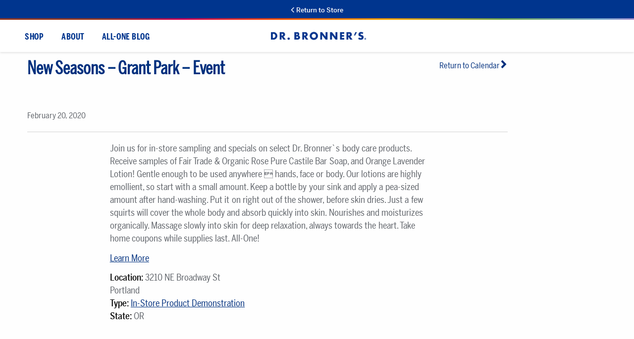

--- FILE ---
content_type: text/html; charset=UTF-8
request_url: https://info.drbronner.com/in-store-sampling-calendar/new-seasons-grant-park-event-2/
body_size: 40989
content:
<!DOCTYPE html>
<html lang="en-US">
<head><meta charset="UTF-8"><script>if(navigator.userAgent.match(/MSIE|Internet Explorer/i)||navigator.userAgent.match(/Trident\/7\..*?rv:11/i)){var href=document.location.href;if(!href.match(/[?&]nowprocket/)){if(href.indexOf("?")==-1){if(href.indexOf("#")==-1){document.location.href=href+"?nowprocket=1"}else{document.location.href=href.replace("#","?nowprocket=1#")}}else{if(href.indexOf("#")==-1){document.location.href=href+"&nowprocket=1"}else{document.location.href=href.replace("#","&nowprocket=1#")}}}}</script><script>(()=>{class RocketLazyLoadScripts{constructor(){this.v="2.0.4",this.userEvents=["keydown","keyup","mousedown","mouseup","mousemove","mouseover","mouseout","touchmove","touchstart","touchend","touchcancel","wheel","click","dblclick","input"],this.attributeEvents=["onblur","onclick","oncontextmenu","ondblclick","onfocus","onmousedown","onmouseenter","onmouseleave","onmousemove","onmouseout","onmouseover","onmouseup","onmousewheel","onscroll","onsubmit"]}async t(){this.i(),this.o(),/iP(ad|hone)/.test(navigator.userAgent)&&this.h(),this.u(),this.l(this),this.m(),this.k(this),this.p(this),this._(),await Promise.all([this.R(),this.L()]),this.lastBreath=Date.now(),this.S(this),this.P(),this.D(),this.O(),this.M(),await this.C(this.delayedScripts.normal),await this.C(this.delayedScripts.defer),await this.C(this.delayedScripts.async),await this.T(),await this.F(),await this.j(),await this.A(),window.dispatchEvent(new Event("rocket-allScriptsLoaded")),this.everythingLoaded=!0,this.lastTouchEnd&&await new Promise(t=>setTimeout(t,500-Date.now()+this.lastTouchEnd)),this.I(),this.H(),this.U(),this.W()}i(){this.CSPIssue=sessionStorage.getItem("rocketCSPIssue"),document.addEventListener("securitypolicyviolation",t=>{this.CSPIssue||"script-src-elem"!==t.violatedDirective||"data"!==t.blockedURI||(this.CSPIssue=!0,sessionStorage.setItem("rocketCSPIssue",!0))},{isRocket:!0})}o(){window.addEventListener("pageshow",t=>{this.persisted=t.persisted,this.realWindowLoadedFired=!0},{isRocket:!0}),window.addEventListener("pagehide",()=>{this.onFirstUserAction=null},{isRocket:!0})}h(){let t;function e(e){t=e}window.addEventListener("touchstart",e,{isRocket:!0}),window.addEventListener("touchend",function i(o){o.changedTouches[0]&&t.changedTouches[0]&&Math.abs(o.changedTouches[0].pageX-t.changedTouches[0].pageX)<10&&Math.abs(o.changedTouches[0].pageY-t.changedTouches[0].pageY)<10&&o.timeStamp-t.timeStamp<200&&(window.removeEventListener("touchstart",e,{isRocket:!0}),window.removeEventListener("touchend",i,{isRocket:!0}),"INPUT"===o.target.tagName&&"text"===o.target.type||(o.target.dispatchEvent(new TouchEvent("touchend",{target:o.target,bubbles:!0})),o.target.dispatchEvent(new MouseEvent("mouseover",{target:o.target,bubbles:!0})),o.target.dispatchEvent(new PointerEvent("click",{target:o.target,bubbles:!0,cancelable:!0,detail:1,clientX:o.changedTouches[0].clientX,clientY:o.changedTouches[0].clientY})),event.preventDefault()))},{isRocket:!0})}q(t){this.userActionTriggered||("mousemove"!==t.type||this.firstMousemoveIgnored?"keyup"===t.type||"mouseover"===t.type||"mouseout"===t.type||(this.userActionTriggered=!0,this.onFirstUserAction&&this.onFirstUserAction()):this.firstMousemoveIgnored=!0),"click"===t.type&&t.preventDefault(),t.stopPropagation(),t.stopImmediatePropagation(),"touchstart"===this.lastEvent&&"touchend"===t.type&&(this.lastTouchEnd=Date.now()),"click"===t.type&&(this.lastTouchEnd=0),this.lastEvent=t.type,t.composedPath&&t.composedPath()[0].getRootNode()instanceof ShadowRoot&&(t.rocketTarget=t.composedPath()[0]),this.savedUserEvents.push(t)}u(){this.savedUserEvents=[],this.userEventHandler=this.q.bind(this),this.userEvents.forEach(t=>window.addEventListener(t,this.userEventHandler,{passive:!1,isRocket:!0})),document.addEventListener("visibilitychange",this.userEventHandler,{isRocket:!0})}U(){this.userEvents.forEach(t=>window.removeEventListener(t,this.userEventHandler,{passive:!1,isRocket:!0})),document.removeEventListener("visibilitychange",this.userEventHandler,{isRocket:!0}),this.savedUserEvents.forEach(t=>{(t.rocketTarget||t.target).dispatchEvent(new window[t.constructor.name](t.type,t))})}m(){const t="return false",e=Array.from(this.attributeEvents,t=>"data-rocket-"+t),i="["+this.attributeEvents.join("],[")+"]",o="[data-rocket-"+this.attributeEvents.join("],[data-rocket-")+"]",s=(e,i,o)=>{o&&o!==t&&(e.setAttribute("data-rocket-"+i,o),e["rocket"+i]=new Function("event",o),e.setAttribute(i,t))};new MutationObserver(t=>{for(const n of t)"attributes"===n.type&&(n.attributeName.startsWith("data-rocket-")||this.everythingLoaded?n.attributeName.startsWith("data-rocket-")&&this.everythingLoaded&&this.N(n.target,n.attributeName.substring(12)):s(n.target,n.attributeName,n.target.getAttribute(n.attributeName))),"childList"===n.type&&n.addedNodes.forEach(t=>{if(t.nodeType===Node.ELEMENT_NODE)if(this.everythingLoaded)for(const i of[t,...t.querySelectorAll(o)])for(const t of i.getAttributeNames())e.includes(t)&&this.N(i,t.substring(12));else for(const e of[t,...t.querySelectorAll(i)])for(const t of e.getAttributeNames())this.attributeEvents.includes(t)&&s(e,t,e.getAttribute(t))})}).observe(document,{subtree:!0,childList:!0,attributeFilter:[...this.attributeEvents,...e]})}I(){this.attributeEvents.forEach(t=>{document.querySelectorAll("[data-rocket-"+t+"]").forEach(e=>{this.N(e,t)})})}N(t,e){const i=t.getAttribute("data-rocket-"+e);i&&(t.setAttribute(e,i),t.removeAttribute("data-rocket-"+e))}k(t){Object.defineProperty(HTMLElement.prototype,"onclick",{get(){return this.rocketonclick||null},set(e){this.rocketonclick=e,this.setAttribute(t.everythingLoaded?"onclick":"data-rocket-onclick","this.rocketonclick(event)")}})}S(t){function e(e,i){let o=e[i];e[i]=null,Object.defineProperty(e,i,{get:()=>o,set(s){t.everythingLoaded?o=s:e["rocket"+i]=o=s}})}e(document,"onreadystatechange"),e(window,"onload"),e(window,"onpageshow");try{Object.defineProperty(document,"readyState",{get:()=>t.rocketReadyState,set(e){t.rocketReadyState=e},configurable:!0}),document.readyState="loading"}catch(t){console.log("WPRocket DJE readyState conflict, bypassing")}}l(t){this.originalAddEventListener=EventTarget.prototype.addEventListener,this.originalRemoveEventListener=EventTarget.prototype.removeEventListener,this.savedEventListeners=[],EventTarget.prototype.addEventListener=function(e,i,o){o&&o.isRocket||!t.B(e,this)&&!t.userEvents.includes(e)||t.B(e,this)&&!t.userActionTriggered||e.startsWith("rocket-")||t.everythingLoaded?t.originalAddEventListener.call(this,e,i,o):(t.savedEventListeners.push({target:this,remove:!1,type:e,func:i,options:o}),"mouseenter"!==e&&"mouseleave"!==e||t.originalAddEventListener.call(this,e,t.savedUserEvents.push,o))},EventTarget.prototype.removeEventListener=function(e,i,o){o&&o.isRocket||!t.B(e,this)&&!t.userEvents.includes(e)||t.B(e,this)&&!t.userActionTriggered||e.startsWith("rocket-")||t.everythingLoaded?t.originalRemoveEventListener.call(this,e,i,o):t.savedEventListeners.push({target:this,remove:!0,type:e,func:i,options:o})}}J(t,e){this.savedEventListeners=this.savedEventListeners.filter(i=>{let o=i.type,s=i.target||window;return e!==o||t!==s||(this.B(o,s)&&(i.type="rocket-"+o),this.$(i),!1)})}H(){EventTarget.prototype.addEventListener=this.originalAddEventListener,EventTarget.prototype.removeEventListener=this.originalRemoveEventListener,this.savedEventListeners.forEach(t=>this.$(t))}$(t){t.remove?this.originalRemoveEventListener.call(t.target,t.type,t.func,t.options):this.originalAddEventListener.call(t.target,t.type,t.func,t.options)}p(t){let e;function i(e){return t.everythingLoaded?e:e.split(" ").map(t=>"load"===t||t.startsWith("load.")?"rocket-jquery-load":t).join(" ")}function o(o){function s(e){const s=o.fn[e];o.fn[e]=o.fn.init.prototype[e]=function(){return this[0]===window&&t.userActionTriggered&&("string"==typeof arguments[0]||arguments[0]instanceof String?arguments[0]=i(arguments[0]):"object"==typeof arguments[0]&&Object.keys(arguments[0]).forEach(t=>{const e=arguments[0][t];delete arguments[0][t],arguments[0][i(t)]=e})),s.apply(this,arguments),this}}if(o&&o.fn&&!t.allJQueries.includes(o)){const e={DOMContentLoaded:[],"rocket-DOMContentLoaded":[]};for(const t in e)document.addEventListener(t,()=>{e[t].forEach(t=>t())},{isRocket:!0});o.fn.ready=o.fn.init.prototype.ready=function(i){function s(){parseInt(o.fn.jquery)>2?setTimeout(()=>i.bind(document)(o)):i.bind(document)(o)}return"function"==typeof i&&(t.realDomReadyFired?!t.userActionTriggered||t.fauxDomReadyFired?s():e["rocket-DOMContentLoaded"].push(s):e.DOMContentLoaded.push(s)),o([])},s("on"),s("one"),s("off"),t.allJQueries.push(o)}e=o}t.allJQueries=[],o(window.jQuery),Object.defineProperty(window,"jQuery",{get:()=>e,set(t){o(t)}})}P(){const t=new Map;document.write=document.writeln=function(e){const i=document.currentScript,o=document.createRange(),s=i.parentElement;let n=t.get(i);void 0===n&&(n=i.nextSibling,t.set(i,n));const c=document.createDocumentFragment();o.setStart(c,0),c.appendChild(o.createContextualFragment(e)),s.insertBefore(c,n)}}async R(){return new Promise(t=>{this.userActionTriggered?t():this.onFirstUserAction=t})}async L(){return new Promise(t=>{document.addEventListener("DOMContentLoaded",()=>{this.realDomReadyFired=!0,t()},{isRocket:!0})})}async j(){return this.realWindowLoadedFired?Promise.resolve():new Promise(t=>{window.addEventListener("load",t,{isRocket:!0})})}M(){this.pendingScripts=[];this.scriptsMutationObserver=new MutationObserver(t=>{for(const e of t)e.addedNodes.forEach(t=>{"SCRIPT"!==t.tagName||t.noModule||t.isWPRocket||this.pendingScripts.push({script:t,promise:new Promise(e=>{const i=()=>{const i=this.pendingScripts.findIndex(e=>e.script===t);i>=0&&this.pendingScripts.splice(i,1),e()};t.addEventListener("load",i,{isRocket:!0}),t.addEventListener("error",i,{isRocket:!0}),setTimeout(i,1e3)})})})}),this.scriptsMutationObserver.observe(document,{childList:!0,subtree:!0})}async F(){await this.X(),this.pendingScripts.length?(await this.pendingScripts[0].promise,await this.F()):this.scriptsMutationObserver.disconnect()}D(){this.delayedScripts={normal:[],async:[],defer:[]},document.querySelectorAll("script[type$=rocketlazyloadscript]").forEach(t=>{t.hasAttribute("data-rocket-src")?t.hasAttribute("async")&&!1!==t.async?this.delayedScripts.async.push(t):t.hasAttribute("defer")&&!1!==t.defer||"module"===t.getAttribute("data-rocket-type")?this.delayedScripts.defer.push(t):this.delayedScripts.normal.push(t):this.delayedScripts.normal.push(t)})}async _(){await this.L();let t=[];document.querySelectorAll("script[type$=rocketlazyloadscript][data-rocket-src]").forEach(e=>{let i=e.getAttribute("data-rocket-src");if(i&&!i.startsWith("data:")){i.startsWith("//")&&(i=location.protocol+i);try{const o=new URL(i).origin;o!==location.origin&&t.push({src:o,crossOrigin:e.crossOrigin||"module"===e.getAttribute("data-rocket-type")})}catch(t){}}}),t=[...new Map(t.map(t=>[JSON.stringify(t),t])).values()],this.Y(t,"preconnect")}async G(t){if(await this.K(),!0!==t.noModule||!("noModule"in HTMLScriptElement.prototype))return new Promise(e=>{let i;function o(){(i||t).setAttribute("data-rocket-status","executed"),e()}try{if(navigator.userAgent.includes("Firefox/")||""===navigator.vendor||this.CSPIssue)i=document.createElement("script"),[...t.attributes].forEach(t=>{let e=t.nodeName;"type"!==e&&("data-rocket-type"===e&&(e="type"),"data-rocket-src"===e&&(e="src"),i.setAttribute(e,t.nodeValue))}),t.text&&(i.text=t.text),t.nonce&&(i.nonce=t.nonce),i.hasAttribute("src")?(i.addEventListener("load",o,{isRocket:!0}),i.addEventListener("error",()=>{i.setAttribute("data-rocket-status","failed-network"),e()},{isRocket:!0}),setTimeout(()=>{i.isConnected||e()},1)):(i.text=t.text,o()),i.isWPRocket=!0,t.parentNode.replaceChild(i,t);else{const i=t.getAttribute("data-rocket-type"),s=t.getAttribute("data-rocket-src");i?(t.type=i,t.removeAttribute("data-rocket-type")):t.removeAttribute("type"),t.addEventListener("load",o,{isRocket:!0}),t.addEventListener("error",i=>{this.CSPIssue&&i.target.src.startsWith("data:")?(console.log("WPRocket: CSP fallback activated"),t.removeAttribute("src"),this.G(t).then(e)):(t.setAttribute("data-rocket-status","failed-network"),e())},{isRocket:!0}),s?(t.fetchPriority="high",t.removeAttribute("data-rocket-src"),t.src=s):t.src="data:text/javascript;base64,"+window.btoa(unescape(encodeURIComponent(t.text)))}}catch(i){t.setAttribute("data-rocket-status","failed-transform"),e()}});t.setAttribute("data-rocket-status","skipped")}async C(t){const e=t.shift();return e?(e.isConnected&&await this.G(e),this.C(t)):Promise.resolve()}O(){this.Y([...this.delayedScripts.normal,...this.delayedScripts.defer,...this.delayedScripts.async],"preload")}Y(t,e){this.trash=this.trash||[];let i=!0;var o=document.createDocumentFragment();t.forEach(t=>{const s=t.getAttribute&&t.getAttribute("data-rocket-src")||t.src;if(s&&!s.startsWith("data:")){const n=document.createElement("link");n.href=s,n.rel=e,"preconnect"!==e&&(n.as="script",n.fetchPriority=i?"high":"low"),t.getAttribute&&"module"===t.getAttribute("data-rocket-type")&&(n.crossOrigin=!0),t.crossOrigin&&(n.crossOrigin=t.crossOrigin),t.integrity&&(n.integrity=t.integrity),t.nonce&&(n.nonce=t.nonce),o.appendChild(n),this.trash.push(n),i=!1}}),document.head.appendChild(o)}W(){this.trash.forEach(t=>t.remove())}async T(){try{document.readyState="interactive"}catch(t){}this.fauxDomReadyFired=!0;try{await this.K(),this.J(document,"readystatechange"),document.dispatchEvent(new Event("rocket-readystatechange")),await this.K(),document.rocketonreadystatechange&&document.rocketonreadystatechange(),await this.K(),this.J(document,"DOMContentLoaded"),document.dispatchEvent(new Event("rocket-DOMContentLoaded")),await this.K(),this.J(window,"DOMContentLoaded"),window.dispatchEvent(new Event("rocket-DOMContentLoaded"))}catch(t){console.error(t)}}async A(){try{document.readyState="complete"}catch(t){}try{await this.K(),this.J(document,"readystatechange"),document.dispatchEvent(new Event("rocket-readystatechange")),await this.K(),document.rocketonreadystatechange&&document.rocketonreadystatechange(),await this.K(),this.J(window,"load"),window.dispatchEvent(new Event("rocket-load")),await this.K(),window.rocketonload&&window.rocketonload(),await this.K(),this.allJQueries.forEach(t=>t(window).trigger("rocket-jquery-load")),await this.K(),this.J(window,"pageshow");const t=new Event("rocket-pageshow");t.persisted=this.persisted,window.dispatchEvent(t),await this.K(),window.rocketonpageshow&&window.rocketonpageshow({persisted:this.persisted})}catch(t){console.error(t)}}async K(){Date.now()-this.lastBreath>45&&(await this.X(),this.lastBreath=Date.now())}async X(){return document.hidden?new Promise(t=>setTimeout(t)):new Promise(t=>requestAnimationFrame(t))}B(t,e){return e===document&&"readystatechange"===t||(e===document&&"DOMContentLoaded"===t||(e===window&&"DOMContentLoaded"===t||(e===window&&"load"===t||e===window&&"pageshow"===t)))}static run(){(new RocketLazyLoadScripts).t()}}RocketLazyLoadScripts.run()})();</script>
    
    <meta name="viewport" content="width=device-width, initial-scale=1">
    <link rel="profile" href="https://gmpg.org/xfn/11">
    <link rel="pingback" href="https://info.drbronner.com/xmlrpc.php">
    <link rel="shortcut icon" href="https://info.drbronner.com/wp-content/themes/drb/img/favicon.ico"/>

    
    <meta name="google-site-verification" content="2ysubmO-Ryc05XNTI-G9T9ILL-ZZ3xAqWMxUQPNdWM0"/>

    <!-- TrueVault Cookies Consent Notice start for drbronner.com -->
      <div id="cookieFooterBar" style="display:none;">
        <div class="cookie-content">
          <span id="cookieCloseBtn">&times;</span>
          <p>Dr. Bronner's, and the companies we work with, use cookies and other technologies to 
          collect data to improve your experience on our site, analyze site usage, 
          and facilitate advertising. By continuing to browse this site, you agree 
          to our Terms of Use and 
          <a href="https://privacy.drbronner.com/privacy-policy" target="_blank">Privacy Policy</a>.
        </p>
        </div>
       
      </div>
     
<script type="rocketlazyloadscript">
(function () {

  /* ===============================
     1. CSS inject
     =============================== */
  var css = `
    #cookieFooterBar {
      position: fixed;
      left: 0;
      right: 0;
      bottom: 0;
      background: #f5f5f5;
      padding: 20px 70px 0 70px;
      display: none;
      font-size: 14px;
      line-height: 1.4;
      border-top: 1px solid #ddd;
      z-index: 999999;
      color: #222;
    }

    #cookieFooterBar a {
      color: #0056b3;
      text-decoration: underline;
    }

    .cookie-content {
      position: relative;
    }

    #cookieCloseBtn {
      position: absolute;
      top: -22px;
      right: 0;
      color: #444;
      width: 30px;
      height: 30px;
      display: flex;
      align-items: center;
      justify-content: center;
      cursor: pointer;
      font-size: 35px;
    }

    #cookieCloseBtn:hover {
      color: #000;
    }

    @media (max-width: 767px) {
      #cookieFooterBar {
        padding: 20px 60px 0 45px;
      }
      #cookieCloseBtn {
        top: -20px;
        right: -10px;
      }
    }
  `;

  var style = document.createElement('style');
  style.type = 'text/css';
  style.appendChild(document.createTextNode(css));
  document.head.appendChild(style);

  /* ===============================
     2. Cookie banner JS 
     =============================== */

  var COOKIE_NAME = 'footer_cookie_banner_closed';
  var ONE_DAY = 24 * 60 * 60;

  function setCookie(name, value, maxAgeSeconds) {
    document.cookie =
      name + "=" + value +
      "; Max-Age=" + maxAgeSeconds +
      "; Path=/; SameSite=Lax";
  }

  function getCookie(name) {
    var c = document.cookie.split(';');
    for (var i = 0; i < c.length; i++) {
      var part = c[i].trim().split('=');
      if (part[0] === name) return part[1];
    }
    return null;
  }

  document.addEventListener('DOMContentLoaded', function () {
    var bar = document.getElementById('cookieFooterBar');
    var closeBtn = document.getElementById('cookieCloseBtn');

    if (!bar || !closeBtn) return;

    if (!getCookie(COOKIE_NAME)) {
      bar.style.display = 'block';
    }

    closeBtn.addEventListener('click', function () {
      setCookie(COOKIE_NAME, 'true', ONE_DAY);
      bar.style.display = 'none';
    });
  });

})();
</script>

    <!-- TrueVault Cookies Consent Notice end for drbronner.com -->
    <!-- LogRocket -->
    <script src="https://cdn.logr-ingest.com/LogRocket.min.js" crossorigin="anonymous"></script>
    <script>
        window.LogRocket && window.LogRocket.init('e0ggfl/dr-bronner');
        LogRocket.init('e0ggfl/dr-bronner', {
            dom: {
                inputSanitizer: 'lipsum',
            },
            network: {
                isEnabled: false,
            },
        });
    </script>

    <meta name='robots' content='index, follow, max-image-preview:large, max-snippet:-1, max-video-preview:-1' />
	<style></style>
	
<!-- Google Tag Manager for WordPress by gtm4wp.com -->
<script data-cfasync="false" data-pagespeed-no-defer>
	var gtm4wp_datalayer_name = "dataLayer";
	var dataLayer = dataLayer || [];
</script>
<!-- End Google Tag Manager for WordPress by gtm4wp.com -->
<!-- Social Warfare v4.5.6 https://warfareplugins.com - BEGINNING OF OUTPUT -->
<style></style>
<!-- Social Warfare v4.5.6 https://warfareplugins.com - END OF OUTPUT -->


	<!-- This site is optimized with the Yoast SEO plugin v26.7 - https://yoast.com/wordpress/plugins/seo/ -->
	<title>New Seasons - Grant Park - Event - Dr. Bronner&#039;s</title>
<style id="wpr-usedcss">img:is([sizes=auto i],[sizes^="auto," i]){contain-intrinsic-size:3000px 1500px}@font-face{font-family:sw-icon-font;src:url("https://info.drbronner.com/wp-content/plugins/social-warfare/assets/fonts/sw-icon-font.eot?ver=4.5.6");src:url("https://info.drbronner.com/wp-content/plugins/social-warfare/assets/fonts/sw-icon-font.eot?ver=4.5.6#iefix") format("embedded-opentype"),url("https://info.drbronner.com/wp-content/plugins/social-warfare/assets/fonts/sw-icon-font.woff?ver=4.5.6") format("woff"),url("https://info.drbronner.com/wp-content/plugins/social-warfare/assets/fonts/sw-icon-font.ttf?ver=4.5.6") format("truetype"),url("https://info.drbronner.com/wp-content/plugins/social-warfare/assets/fonts/sw-icon-font.svg?ver=4.5.6#1445203416") format("svg");font-weight:400;font-style:normal;font-display:swap}.sdm_post_title{font-size:26px;font-weight:700;margin-bottom:20px}.sdm_general_error_msg{color:red}.sdm_disabled_button{opacity:.2}img.emoji{display:inline!important;border:none!important;box-shadow:none!important;height:1em!important;width:1em!important;margin:0 .07em!important;vertical-align:-.1em!important;background:0 0!important;padding:0!important}:where(.wp-block-button__link){border-radius:9999px;box-shadow:none;padding:calc(.667em + 2px) calc(1.333em + 2px);text-decoration:none}:root :where(.wp-block-button .wp-block-button__link.is-style-outline),:root :where(.wp-block-button.is-style-outline>.wp-block-button__link){border:2px solid;padding:.667em 1.333em}:root :where(.wp-block-button .wp-block-button__link.is-style-outline:not(.has-text-color)),:root :where(.wp-block-button.is-style-outline>.wp-block-button__link:not(.has-text-color)){color:currentColor}:root :where(.wp-block-button .wp-block-button__link.is-style-outline:not(.has-background)),:root :where(.wp-block-button.is-style-outline>.wp-block-button__link:not(.has-background)){background-color:initial;background-image:none}:where(.wp-block-calendar table:not(.has-background) th){background:#ddd}:where(.wp-block-columns){margin-bottom:1.75em}:where(.wp-block-columns.has-background){padding:1.25em 2.375em}:where(.wp-block-post-comments input[type=submit]){border:none}:where(.wp-block-cover-image:not(.has-text-color)),:where(.wp-block-cover:not(.has-text-color)){color:#fff}:where(.wp-block-cover-image.is-light:not(.has-text-color)),:where(.wp-block-cover.is-light:not(.has-text-color)){color:#000}:root :where(.wp-block-cover h1:not(.has-text-color)),:root :where(.wp-block-cover h2:not(.has-text-color)),:root :where(.wp-block-cover h3:not(.has-text-color)),:root :where(.wp-block-cover h4:not(.has-text-color)),:root :where(.wp-block-cover h5:not(.has-text-color)),:root :where(.wp-block-cover h6:not(.has-text-color)),:root :where(.wp-block-cover p:not(.has-text-color)){color:inherit}:where(.wp-block-file){margin-bottom:1.5em}:where(.wp-block-file__button){border-radius:2em;display:inline-block;padding:.5em 1em}:where(.wp-block-file__button):is(a):active,:where(.wp-block-file__button):is(a):focus,:where(.wp-block-file__button):is(a):hover,:where(.wp-block-file__button):is(a):visited{box-shadow:none;color:#fff;opacity:.85;text-decoration:none}:where(.wp-block-group.wp-block-group-is-layout-constrained){position:relative}:root :where(.wp-block-image.is-style-rounded img,.wp-block-image .is-style-rounded img){border-radius:9999px}:where(.wp-block-latest-comments:not([style*=line-height] .wp-block-latest-comments__comment)){line-height:1.1}:where(.wp-block-latest-comments:not([style*=line-height] .wp-block-latest-comments__comment-excerpt p)){line-height:1.8}:root :where(.wp-block-latest-posts.is-grid){padding:0}:root :where(.wp-block-latest-posts.wp-block-latest-posts__list){padding-left:0}ul{box-sizing:border-box}:root :where(.wp-block-list.has-background){padding:1.25em 2.375em}:where(.wp-block-navigation.has-background .wp-block-navigation-item a:not(.wp-element-button)),:where(.wp-block-navigation.has-background .wp-block-navigation-submenu a:not(.wp-element-button)){padding:.5em 1em}:where(.wp-block-navigation .wp-block-navigation__submenu-container .wp-block-navigation-item a:not(.wp-element-button)),:where(.wp-block-navigation .wp-block-navigation__submenu-container .wp-block-navigation-submenu a:not(.wp-element-button)),:where(.wp-block-navigation .wp-block-navigation__submenu-container .wp-block-navigation-submenu button.wp-block-navigation-item__content),:where(.wp-block-navigation .wp-block-navigation__submenu-container .wp-block-pages-list__item button.wp-block-navigation-item__content){padding:.5em 1em}:root :where(p.has-background){padding:1.25em 2.375em}:where(p.has-text-color:not(.has-link-color)) a{color:inherit}:where(.wp-block-post-comments-form) input:not([type=submit]),:where(.wp-block-post-comments-form) textarea{border:1px solid #949494;font-family:inherit;font-size:1em}:where(.wp-block-post-comments-form) input:where(:not([type=submit]):not([type=checkbox])),:where(.wp-block-post-comments-form) textarea{padding:calc(.667em + 2px)}:where(.wp-block-post-excerpt){box-sizing:border-box;margin-bottom:var(--wp--style--block-gap);margin-top:var(--wp--style--block-gap)}:where(.wp-block-preformatted.has-background){padding:1.25em 2.375em}:where(.wp-block-search__button){border:1px solid #ccc;padding:6px 10px}:where(.wp-block-search__input){font-family:inherit;font-size:inherit;font-style:inherit;font-weight:inherit;letter-spacing:inherit;line-height:inherit;text-transform:inherit}:where(.wp-block-search__button-inside .wp-block-search__inside-wrapper){border:1px solid #949494;box-sizing:border-box;padding:4px}:where(.wp-block-search__button-inside .wp-block-search__inside-wrapper) .wp-block-search__input{border:none;border-radius:0;padding:0 4px}:where(.wp-block-search__button-inside .wp-block-search__inside-wrapper) .wp-block-search__input:focus{outline:0}:where(.wp-block-search__button-inside .wp-block-search__inside-wrapper) :where(.wp-block-search__button){padding:4px 8px}:root :where(.wp-block-separator.is-style-dots){height:auto;line-height:1;text-align:center}:root :where(.wp-block-separator.is-style-dots):before{color:currentColor;content:"···";font-family:serif;font-size:1.5em;letter-spacing:2em;padding-left:2em}:root :where(.wp-block-site-logo.is-style-rounded){border-radius:9999px}:where(.wp-block-social-links:not(.is-style-logos-only)) .wp-social-link{background-color:#f0f0f0;color:#444}:where(.wp-block-social-links:not(.is-style-logos-only)) .wp-social-link-amazon{background-color:#f90;color:#fff}:where(.wp-block-social-links:not(.is-style-logos-only)) .wp-social-link-bandcamp{background-color:#1ea0c3;color:#fff}:where(.wp-block-social-links:not(.is-style-logos-only)) .wp-social-link-behance{background-color:#0757fe;color:#fff}:where(.wp-block-social-links:not(.is-style-logos-only)) .wp-social-link-bluesky{background-color:#0a7aff;color:#fff}:where(.wp-block-social-links:not(.is-style-logos-only)) .wp-social-link-codepen{background-color:#1e1f26;color:#fff}:where(.wp-block-social-links:not(.is-style-logos-only)) .wp-social-link-deviantart{background-color:#02e49b;color:#fff}:where(.wp-block-social-links:not(.is-style-logos-only)) .wp-social-link-discord{background-color:#5865f2;color:#fff}:where(.wp-block-social-links:not(.is-style-logos-only)) .wp-social-link-dribbble{background-color:#e94c89;color:#fff}:where(.wp-block-social-links:not(.is-style-logos-only)) .wp-social-link-dropbox{background-color:#4280ff;color:#fff}:where(.wp-block-social-links:not(.is-style-logos-only)) .wp-social-link-etsy{background-color:#f45800;color:#fff}:where(.wp-block-social-links:not(.is-style-logos-only)) .wp-social-link-facebook{background-color:#0866ff;color:#fff}:where(.wp-block-social-links:not(.is-style-logos-only)) .wp-social-link-fivehundredpx{background-color:#000;color:#fff}:where(.wp-block-social-links:not(.is-style-logos-only)) .wp-social-link-flickr{background-color:#0461dd;color:#fff}:where(.wp-block-social-links:not(.is-style-logos-only)) .wp-social-link-foursquare{background-color:#e65678;color:#fff}:where(.wp-block-social-links:not(.is-style-logos-only)) .wp-social-link-github{background-color:#24292d;color:#fff}:where(.wp-block-social-links:not(.is-style-logos-only)) .wp-social-link-goodreads{background-color:#eceadd;color:#382110}:where(.wp-block-social-links:not(.is-style-logos-only)) .wp-social-link-google{background-color:#ea4434;color:#fff}:where(.wp-block-social-links:not(.is-style-logos-only)) .wp-social-link-gravatar{background-color:#1d4fc4;color:#fff}:where(.wp-block-social-links:not(.is-style-logos-only)) .wp-social-link-instagram{background-color:#f00075;color:#fff}:where(.wp-block-social-links:not(.is-style-logos-only)) .wp-social-link-lastfm{background-color:#e21b24;color:#fff}:where(.wp-block-social-links:not(.is-style-logos-only)) .wp-social-link-linkedin{background-color:#0d66c2;color:#fff}:where(.wp-block-social-links:not(.is-style-logos-only)) .wp-social-link-mastodon{background-color:#3288d4;color:#fff}:where(.wp-block-social-links:not(.is-style-logos-only)) .wp-social-link-medium{background-color:#000;color:#fff}:where(.wp-block-social-links:not(.is-style-logos-only)) .wp-social-link-meetup{background-color:#f6405f;color:#fff}:where(.wp-block-social-links:not(.is-style-logos-only)) .wp-social-link-patreon{background-color:#000;color:#fff}:where(.wp-block-social-links:not(.is-style-logos-only)) .wp-social-link-pinterest{background-color:#e60122;color:#fff}:where(.wp-block-social-links:not(.is-style-logos-only)) .wp-social-link-pocket{background-color:#ef4155;color:#fff}:where(.wp-block-social-links:not(.is-style-logos-only)) .wp-social-link-reddit{background-color:#ff4500;color:#fff}:where(.wp-block-social-links:not(.is-style-logos-only)) .wp-social-link-skype{background-color:#0478d7;color:#fff}:where(.wp-block-social-links:not(.is-style-logos-only)) .wp-social-link-snapchat{background-color:#fefc00;color:#fff;stroke:#000}:where(.wp-block-social-links:not(.is-style-logos-only)) .wp-social-link-soundcloud{background-color:#ff5600;color:#fff}:where(.wp-block-social-links:not(.is-style-logos-only)) .wp-social-link-spotify{background-color:#1bd760;color:#fff}:where(.wp-block-social-links:not(.is-style-logos-only)) .wp-social-link-telegram{background-color:#2aabee;color:#fff}:where(.wp-block-social-links:not(.is-style-logos-only)) .wp-social-link-threads{background-color:#000;color:#fff}:where(.wp-block-social-links:not(.is-style-logos-only)) .wp-social-link-tiktok{background-color:#000;color:#fff}:where(.wp-block-social-links:not(.is-style-logos-only)) .wp-social-link-tumblr{background-color:#011835;color:#fff}:where(.wp-block-social-links:not(.is-style-logos-only)) .wp-social-link-twitch{background-color:#6440a4;color:#fff}:where(.wp-block-social-links:not(.is-style-logos-only)) .wp-social-link-twitter{background-color:#1da1f2;color:#fff}:where(.wp-block-social-links:not(.is-style-logos-only)) .wp-social-link-vimeo{background-color:#1eb7ea;color:#fff}:where(.wp-block-social-links:not(.is-style-logos-only)) .wp-social-link-vk{background-color:#4680c2;color:#fff}:where(.wp-block-social-links:not(.is-style-logos-only)) .wp-social-link-wordpress{background-color:#3499cd;color:#fff}:where(.wp-block-social-links:not(.is-style-logos-only)) .wp-social-link-whatsapp{background-color:#25d366;color:#fff}:where(.wp-block-social-links:not(.is-style-logos-only)) .wp-social-link-x{background-color:#000;color:#fff}:where(.wp-block-social-links:not(.is-style-logos-only)) .wp-social-link-yelp{background-color:#d32422;color:#fff}:where(.wp-block-social-links:not(.is-style-logos-only)) .wp-social-link-youtube{background-color:red;color:#fff}:where(.wp-block-social-links.is-style-logos-only) .wp-social-link{background:0 0}:where(.wp-block-social-links.is-style-logos-only) .wp-social-link svg{height:1.25em;width:1.25em}:where(.wp-block-social-links.is-style-logos-only) .wp-social-link-amazon{color:#f90}:where(.wp-block-social-links.is-style-logos-only) .wp-social-link-bandcamp{color:#1ea0c3}:where(.wp-block-social-links.is-style-logos-only) .wp-social-link-behance{color:#0757fe}:where(.wp-block-social-links.is-style-logos-only) .wp-social-link-bluesky{color:#0a7aff}:where(.wp-block-social-links.is-style-logos-only) .wp-social-link-codepen{color:#1e1f26}:where(.wp-block-social-links.is-style-logos-only) .wp-social-link-deviantart{color:#02e49b}:where(.wp-block-social-links.is-style-logos-only) .wp-social-link-discord{color:#5865f2}:where(.wp-block-social-links.is-style-logos-only) .wp-social-link-dribbble{color:#e94c89}:where(.wp-block-social-links.is-style-logos-only) .wp-social-link-dropbox{color:#4280ff}:where(.wp-block-social-links.is-style-logos-only) .wp-social-link-etsy{color:#f45800}:where(.wp-block-social-links.is-style-logos-only) .wp-social-link-facebook{color:#0866ff}:where(.wp-block-social-links.is-style-logos-only) .wp-social-link-fivehundredpx{color:#000}:where(.wp-block-social-links.is-style-logos-only) .wp-social-link-flickr{color:#0461dd}:where(.wp-block-social-links.is-style-logos-only) .wp-social-link-foursquare{color:#e65678}:where(.wp-block-social-links.is-style-logos-only) .wp-social-link-github{color:#24292d}:where(.wp-block-social-links.is-style-logos-only) .wp-social-link-goodreads{color:#382110}:where(.wp-block-social-links.is-style-logos-only) .wp-social-link-google{color:#ea4434}:where(.wp-block-social-links.is-style-logos-only) .wp-social-link-gravatar{color:#1d4fc4}:where(.wp-block-social-links.is-style-logos-only) .wp-social-link-instagram{color:#f00075}:where(.wp-block-social-links.is-style-logos-only) .wp-social-link-lastfm{color:#e21b24}:where(.wp-block-social-links.is-style-logos-only) .wp-social-link-linkedin{color:#0d66c2}:where(.wp-block-social-links.is-style-logos-only) .wp-social-link-mastodon{color:#3288d4}:where(.wp-block-social-links.is-style-logos-only) .wp-social-link-medium{color:#000}:where(.wp-block-social-links.is-style-logos-only) .wp-social-link-meetup{color:#f6405f}:where(.wp-block-social-links.is-style-logos-only) .wp-social-link-patreon{color:#000}:where(.wp-block-social-links.is-style-logos-only) .wp-social-link-pinterest{color:#e60122}:where(.wp-block-social-links.is-style-logos-only) .wp-social-link-pocket{color:#ef4155}:where(.wp-block-social-links.is-style-logos-only) .wp-social-link-reddit{color:#ff4500}:where(.wp-block-social-links.is-style-logos-only) .wp-social-link-skype{color:#0478d7}:where(.wp-block-social-links.is-style-logos-only) .wp-social-link-snapchat{color:#fff;stroke:#000}:where(.wp-block-social-links.is-style-logos-only) .wp-social-link-soundcloud{color:#ff5600}:where(.wp-block-social-links.is-style-logos-only) .wp-social-link-spotify{color:#1bd760}:where(.wp-block-social-links.is-style-logos-only) .wp-social-link-telegram{color:#2aabee}:where(.wp-block-social-links.is-style-logos-only) .wp-social-link-threads{color:#000}:where(.wp-block-social-links.is-style-logos-only) .wp-social-link-tiktok{color:#000}:where(.wp-block-social-links.is-style-logos-only) .wp-social-link-tumblr{color:#011835}:where(.wp-block-social-links.is-style-logos-only) .wp-social-link-twitch{color:#6440a4}:where(.wp-block-social-links.is-style-logos-only) .wp-social-link-twitter{color:#1da1f2}:where(.wp-block-social-links.is-style-logos-only) .wp-social-link-vimeo{color:#1eb7ea}:where(.wp-block-social-links.is-style-logos-only) .wp-social-link-vk{color:#4680c2}:where(.wp-block-social-links.is-style-logos-only) .wp-social-link-whatsapp{color:#25d366}:where(.wp-block-social-links.is-style-logos-only) .wp-social-link-wordpress{color:#3499cd}:where(.wp-block-social-links.is-style-logos-only) .wp-social-link-x{color:#000}:where(.wp-block-social-links.is-style-logos-only) .wp-social-link-yelp{color:#d32422}:where(.wp-block-social-links.is-style-logos-only) .wp-social-link-youtube{color:red}:root :where(.wp-block-social-links .wp-social-link a){padding:.25em}:root :where(.wp-block-social-links.is-style-logos-only .wp-social-link a){padding:0}:root :where(.wp-block-social-links.is-style-pill-shape .wp-social-link a){padding-left:.6666666667em;padding-right:.6666666667em}:root :where(.wp-block-tag-cloud.is-style-outline){display:flex;flex-wrap:wrap;gap:1ch}:root :where(.wp-block-tag-cloud.is-style-outline a){border:1px solid;font-size:unset!important;margin-right:0;padding:1ch 2ch;text-decoration:none!important}:root :where(.wp-block-table-of-contents){box-sizing:border-box}:where(.wp-block-term-description){box-sizing:border-box;margin-bottom:var(--wp--style--block-gap);margin-top:var(--wp--style--block-gap)}:where(pre.wp-block-verse){font-family:inherit}:root{--wp--preset--font-size--normal:16px;--wp--preset--font-size--huge:42px}.screen-reader-text{border:0;clip-path:inset(50%);height:1px;margin:-1px;overflow:hidden;padding:0;position:absolute;width:1px;word-wrap:normal!important}.screen-reader-text:focus{background-color:#ddd;clip-path:none;color:#444;display:block;font-size:1em;height:auto;left:5px;line-height:normal;padding:15px 23px 14px;text-decoration:none;top:5px;width:auto;z-index:100000}html :where(.has-border-color){border-style:solid}html :where([style*=border-top-color]){border-top-style:solid}html :where([style*=border-right-color]){border-right-style:solid}html :where([style*=border-bottom-color]){border-bottom-style:solid}html :where([style*=border-left-color]){border-left-style:solid}html :where([style*=border-width]){border-style:solid}html :where([style*=border-top-width]){border-top-style:solid}html :where([style*=border-right-width]){border-right-style:solid}html :where([style*=border-bottom-width]){border-bottom-style:solid}html :where([style*=border-left-width]){border-left-style:solid}html :where(img[class*=wp-image-]){height:auto;max-width:100%}:where(figure){margin:0 0 1em}html :where(.is-position-sticky){--wp-admin--admin-bar--position-offset:var(--wp-admin--admin-bar--height,0px)}@media screen and (max-width:600px){html :where(.is-position-sticky){--wp-admin--admin-bar--position-offset:0px}}:root{--wp--preset--aspect-ratio--square:1;--wp--preset--aspect-ratio--4-3:4/3;--wp--preset--aspect-ratio--3-4:3/4;--wp--preset--aspect-ratio--3-2:3/2;--wp--preset--aspect-ratio--2-3:2/3;--wp--preset--aspect-ratio--16-9:16/9;--wp--preset--aspect-ratio--9-16:9/16;--wp--preset--color--black:#000000;--wp--preset--color--cyan-bluish-gray:#abb8c3;--wp--preset--color--white:#ffffff;--wp--preset--color--pale-pink:#f78da7;--wp--preset--color--vivid-red:#cf2e2e;--wp--preset--color--luminous-vivid-orange:#ff6900;--wp--preset--color--luminous-vivid-amber:#fcb900;--wp--preset--color--light-green-cyan:#7bdcb5;--wp--preset--color--vivid-green-cyan:#00d084;--wp--preset--color--pale-cyan-blue:#8ed1fc;--wp--preset--color--vivid-cyan-blue:#0693e3;--wp--preset--color--vivid-purple:#9b51e0;--wp--preset--gradient--vivid-cyan-blue-to-vivid-purple:linear-gradient(135deg,rgba(6, 147, 227, 1) 0%,rgb(155, 81, 224) 100%);--wp--preset--gradient--light-green-cyan-to-vivid-green-cyan:linear-gradient(135deg,rgb(122, 220, 180) 0%,rgb(0, 208, 130) 100%);--wp--preset--gradient--luminous-vivid-amber-to-luminous-vivid-orange:linear-gradient(135deg,rgba(252, 185, 0, 1) 0%,rgba(255, 105, 0, 1) 100%);--wp--preset--gradient--luminous-vivid-orange-to-vivid-red:linear-gradient(135deg,rgba(255, 105, 0, 1) 0%,rgb(207, 46, 46) 100%);--wp--preset--gradient--very-light-gray-to-cyan-bluish-gray:linear-gradient(135deg,rgb(238, 238, 238) 0%,rgb(169, 184, 195) 100%);--wp--preset--gradient--cool-to-warm-spectrum:linear-gradient(135deg,rgb(74, 234, 220) 0%,rgb(151, 120, 209) 20%,rgb(207, 42, 186) 40%,rgb(238, 44, 130) 60%,rgb(251, 105, 98) 80%,rgb(254, 248, 76) 100%);--wp--preset--gradient--blush-light-purple:linear-gradient(135deg,rgb(255, 206, 236) 0%,rgb(152, 150, 240) 100%);--wp--preset--gradient--blush-bordeaux:linear-gradient(135deg,rgb(254, 205, 165) 0%,rgb(254, 45, 45) 50%,rgb(107, 0, 62) 100%);--wp--preset--gradient--luminous-dusk:linear-gradient(135deg,rgb(255, 203, 112) 0%,rgb(199, 81, 192) 50%,rgb(65, 88, 208) 100%);--wp--preset--gradient--pale-ocean:linear-gradient(135deg,rgb(255, 245, 203) 0%,rgb(182, 227, 212) 50%,rgb(51, 167, 181) 100%);--wp--preset--gradient--electric-grass:linear-gradient(135deg,rgb(202, 248, 128) 0%,rgb(113, 206, 126) 100%);--wp--preset--gradient--midnight:linear-gradient(135deg,rgb(2, 3, 129) 0%,rgb(40, 116, 252) 100%);--wp--preset--font-size--small:13px;--wp--preset--font-size--medium:20px;--wp--preset--font-size--large:36px;--wp--preset--font-size--x-large:42px;--wp--preset--spacing--20:0.44rem;--wp--preset--spacing--30:0.67rem;--wp--preset--spacing--40:1rem;--wp--preset--spacing--50:1.5rem;--wp--preset--spacing--60:2.25rem;--wp--preset--spacing--70:3.38rem;--wp--preset--spacing--80:5.06rem;--wp--preset--shadow--natural:6px 6px 9px rgba(0, 0, 0, .2);--wp--preset--shadow--deep:12px 12px 50px rgba(0, 0, 0, .4);--wp--preset--shadow--sharp:6px 6px 0px rgba(0, 0, 0, .2);--wp--preset--shadow--outlined:6px 6px 0px -3px rgba(255, 255, 255, 1),6px 6px rgba(0, 0, 0, 1);--wp--preset--shadow--crisp:6px 6px 0px rgba(0, 0, 0, 1)}:where(.is-layout-flex){gap:.5em}:where(.is-layout-grid){gap:.5em}:where(.wp-block-post-template.is-layout-flex){gap:1.25em}:where(.wp-block-post-template.is-layout-grid){gap:1.25em}:where(.wp-block-columns.is-layout-flex){gap:2em}:where(.wp-block-columns.is-layout-grid){gap:2em}:root :where(.wp-block-pullquote){font-size:1.5em;line-height:1.6}.swp_social_panel.swp_default_full_color a,body .swp_social_panel.swp_other_full_color:hover a,html body .swp_social_panel.swp_individual_full_color .nc_tweetContainer:hover a{color:#fff}.swp_social_panel.swp_default_full_color .swp_facebook,body .swp_social_panel.swp_other_full_color:hover .swp_facebook,html body .swp_social_panel.swp_individual_full_color .swp_facebook:hover{background:#1877f2;border:1px solid #0b5fcc}.swp_social_panel.swp_default_full_color .swp_more,body .swp_social_panel.swp_other_full_color:hover .swp_more,html body .swp_social_panel.swp_individual_full_color .swp_more:hover{background:#ee464f;border:1px solid #ea1723}.swp_social_panel.swp_default_full_color .swp_pinterest,body .swp_social_panel.swp_other_full_color:hover .swp_pinterest,html body .swp_social_panel.swp_individual_full_color .swp_pinterest:hover{background:#e60023;border:1px solid #b3001b}.swp_social_panel.swp_default_full_color .swp_print,body .swp_social_panel.swp_other_full_color:hover .swp_print,html body .swp_social_panel.swp_individual_full_color .swp_print:hover{background:#777;border:1px solid #5e5e5e}.swp_social_panel.swp_default_full_color .swp_twitter,body .swp_social_panel.swp_other_full_color:hover .swp_twitter,html body .swp_social_panel.swp_individual_full_color .swp_twitter:hover{background:#0d1014;border:1px solid #000}@media print{.swp_social_panel{display:none;opacity:0;visibility:collapse}}html[lang] .site * i.sw{font-family:sw-icon-font!important}.swp_social_panel{clear:both;display:flex;height:34px;line-height:1;margin-bottom:20px!important;margin-top:20px!important;overflow:hidden;padding:0;align-items:stretch;-webkit-box-align:stretch;-moz-box-align:stretch;-webkit-box-pack:justify;-moz-box-pack:justify;direction:ltr;-ms-flex-align:stretch;-ms-flex-line-pack:center;-ms-flex-pack:justify;flex-wrap:wrap;justify-content:space-between}.swp_social_panel .nc_tweetContainer a.nc_tweet,.swp_social_panel .nc_tweetContainer.total_shares .swp_count{display:block;display:flex;font-family:Lato,sans-serif;font-size:18px!important;font-weight:700;height:30px;text-decoration:none;text-decoration:none!important;text-transform:none;flex-flow:row wrap;box-shadow:none}.swp_social_panel .nc_tweetContainer:not(.total_shares):not(.total_sharesalt){border-radius:2px;cursor:pointer;float:left;font-family:Lato;height:32px;margin:0 5px 3px;min-width:34px;overflow:hidden;text-align:center;transition:all .1s linear}.swp_social_panel .nc_tweetContainer .spaceManWilly{display:block;width:120px}.swp_social_panel .swp_label{display:block;font-size:9px!important;margin-top:13px;position:absolute;text-align:center!important;text-transform:uppercase}.swp_social_panel .swp_share{display:block;float:right;float:left;font-size:14px;font-weight:400;height:30px;line-height:32px;margin:0 0 0 6px;max-width:none!important}.swp_social_panel .total_shares{background:rgba(0,0,0,0)!important;border:none!important;border-radius:2px;color:#fff;cursor:default;display:block;font-size:19px;padding:0 10px;flex:none!important}.swp_social_panel .total_shares .swp_count{line-height:30px}.swp_social_panel .total_shares .swp_label{font-size:10px;vertical-align:middle}.swp_social_panel .total_shares.total_sharesalt{background:rgba(0,0,0,0)!important;border:none!important}.swp_social_panel .total_shares.total_sharesalt:before{content:"G";display:inline-block;font-family:sw-icon-font;margin-top:7px;vertical-align:top}.swp_social_panel .total_shares.total_sharesalt.total_sharesalt,.swp_social_panel .total_shares.total_sharesalt:not(:first-child){background:rgba(0,0,0,0)!important;border:none;color:#474b4d;margin-left:0!important;margin-bottom:10px!important}.swp_social_panel .total_shares.total_sharesalt .swp_count{color:#474b4d;font-size:24px}.swp_social_panel .total_shares.total_sharesalt .swp_label{color:#474b4d;letter-spacing:0;min-width:40px}.swp_social_panel a .swp_count{font-size:14px}.swp_social_panel a .swp_count:not(.swp_hide){display:inline-block;line-height:32px;margin:0;padding:0 5px;flex:1}.swp_social_panel a .swp_count.swp_hide{margin:0 auto;width:auto}.swp_social_panel:not(.nc_floater):not(.swp_social_panelSide){width:100%!important}.swp_social_panel:not(.swp_social_panelSide){transition:opacity .2s ease-in-out}.swp_social_panel:not(.swp_social_panelSide) .nc_tweetContainer{flex:1}.swp_social_panel:not(.swp_social_panelSide) .nc_tweetContainer:first-child{margin-left:0}.swp_social_panel:not(.swp_social_panelSide) .nc_tweetContainer:nth-last-child(1){margin-right:0}.swp_social_panel:not(.swp_social_panelSide) div.total_shares.total_sharesalt:before{content:"G";display:inline-block;font-family:sw-icon-font;margin-top:7px;vertical-align:top}.swp_social_panel:not(.swp_social_panelSide) div.total_shares.total_sharesalt .swp_count{display:inline-block;line-height:0;margin-left:8px;margin-top:12px;min-width:45px;position:relative;vertical-align:middle}.swp_social_panel:not(.swp_social_panelSide) div.total_shares.total_sharesalt:first-child{margin-left:0;margin-right:15px;padding-left:0}.swp_social_panel:not(.swp_social_panelSide) div.total_shares.total_sharesalt:nth-last-child(1){margin-right:0;padding-right:0}.swp_social_panel span:before{content:initial!important}.swp_social_panel .iconFiller{font-size:18px;margin:0 auto;display:block;float:left;height:30px;overflow:hidden;transition:width .1s linear;width:30px}.swp_social_panel .sw{float:left;height:30px;line-height:32px;margin:1px 5px 0;text-shadow:none!important;width:20px}.swp_social_panel:hover .total_shares{background:#e08a0f}.swp_powered_by{font-family:helvetica,arial,sans-serif;color:#000}.swp_powered_by span{clear:both;width:100%;display:block;margin:36px 0 -30px}.swp_powered_by a{color:#000;text-decoration:none}.swp_powered_by img{max-height:40px;margin-top:30px}.sw{display:inline-block;font-family:sw-icon-font!important;font-size:inherit;-moz-osx-font-smoothing:grayscale;-webkit-font-smoothing:antialiased;font-style:normal;font-weight:400;text-rendering:auto;text-transform:none!important;transform:translate(0,0);-webkit-transform:translate(0,0);-moz-transform:translate(0,0);-ms-transform:translate(0,0);-o-transform:translate(0,0);transform:translate(0,0)}.sw:before{display:block!important}i.swp_facebook_icon:before{content:"k"}i.swp_pinterest_icon:before{content:"A"}i.swp_twitter_icon:before{content:"N"}.swp_social_panelSide{transition:all .2s linear;flex-direction:column;height:auto;overflow:visible;z-index:9998;margin:10px 5px!important;padding:0}.swp_social_panelSide.slide{transition:all .2s linear;position:fixed}.swp_social_panelSide[class*=swp_side]{height:auto;display:flex;position:fixed;padding:30px 0}.swp_social_panelSide.swp_side_top{top:15px}.swp_social_panelSide.swp_side_bottom{bottom:15px}.swp_social_panelSide span.swp_label{margin-top:0}.swp_social_panelSide .nc_tweetContainer{transition:all .1s linear;border-radius:3px;clear:both;display:block;font-family:Lato,sans-serif;height:32px;margin:3px 0!important;overflow:hidden;padding:0;width:90px}.swp_social_panelSide .nc_tweetContainer.total_shares{background:rgba(0,0,0,0);border:0!important;font-weight:800;height:55px;margin:0;padding:0;text-align:center;width:90px;order:-100}.swp_social_panelSide .nc_tweetContainer.total_shares .swp_count{color:#444;display:block;font-family:Lato,sans-serif;height:28px;text-align:center;width:100%}.swp_social_panelSide .nc_tweetContainer.total_shares .swp_label{color:#444;display:block;font-family:Lato,sans-serif;font-size:50%;position:relative;text-align:center;width:100%}.swp_social_panelSide .nc_tweetContainer:not(.total_shares){line-height:34px}.swp_social_panelSide .nc_tweetContainer:hover,.swp_social_panelSide .nc_tweetContainer:hover .iconFiller,.swp_social_panelSide .nc_tweetContainer:hover .swp_count{transition:all .1s linear}.swp_social_panelSide .nc_tweetContainer .iconFiller{transition:all .1s linear;display:inline-block;height:40px;margin:0 6px;padding:0;vertical-align:middle;width:21px}.swp_social_panelSide .nc_tweetContainer .swp_count{transition:all .1s linear;display:inline-block;font-size:14px;height:32px;line-height:16px;margin:0;padding:0;overflow:hidden;text-align:right;vertical-align:top;width:0}.swp_social_panelSide .nc_tweetContainer a{transition:all .1s linear;cursor:pointer;display:block;font-weight:500;height:36px;margin:0;padding:0;text-decoration:none}.swp_social_panelSide .nc_tweetContainer .sw,.swp_social_panelSide .nc_tweetContainer .swp_share{float:left;line-height:34px}.swp_social_panelSide .nc_tweetContainer .swp_share{font-size:13px;margin:0}.swp_social_panelSide:not(.swp_boxed):not(.swp_circles) .nc_tweetContainer:not(.total_shares) .iconFiller{margin-left:2px;width:30px}.swp_social_panelSide:not(.swp_boxed):not(.swp_circles) .nc_tweetContainer:not(.total_shares):not(.total_shares) .spaceManWilly,.swp_social_panelSide:not(.swp_boxed):not(.swp_circles) .nc_tweetContainer:not(.total_shares)[data-network]:not(.total_shares):hover span.iconFiller{width:90px}.swp_social_panelSide:not(.swp_boxed):not(.swp_circles) .nc_tweetContainer:not(.total_shares):hover{width:150px}.nc_wrapper{background:#fff;position:fixed;transition:top .5s bottom .5s;width:100%;z-index:99999}.nc_wrapper.bottom{bottom:0;left:0}.nc_wrapper.top{top:0;left:0}.nc_wrapper .swp_social_panel{margin-bottom:10px!important;margin-top:10px!important}.nc_floater{margin:10px 0;position:relative}a.swp_CTT{text-decoration:none!important;cursor:pointer}a.swp-hover-pin-button{background:#cd2029;border:1px solid #aa1b29;border:0;border-bottom:none;border-radius:3px;box-shadow:none;color:#fff;font-family:Lato,sans-serif;font-size:15px;width:120px!important;height:32px;line-height:32px;padding:0 20px;position:absolute;text-decoration:none;text-align:center;transition:opacity .5s;z-index:3200;position:absolute;cursor:pointer}a.swp-hover-pin-button::before{content:"A";color:#fff;float:left;font-family:sw-icon-font;font-size:20px;font-weight:400;line-height:36px;margin-left:-5px;margin-right:10px}a.swp-hover-pin-button:hover::before{content:"z"}a.swp-hover-pin-button:focus,a.swp-hover-pin-button:hover{background:#aa1b29;color:#fff;text-decoration:none}.swp-content-locator{display:none!important;margin:0!important}.swp-lightbox-wrapper{width:100%;height:100%;position:fixed;top:0;background:#fff;z-index:999999}.swp-lightbox-wrapper .swp-lightbox-inner{width:50%;left:25%;position:relative;text-align:center;top:10%;background:#fff;padding:35px;border-radius:10px}@media(max-width:768px){.swp-lightbox-wrapper .swp-lightbox-inner{width:80%;left:10%}}@media(max-width:450px){.swp-lightbox-wrapper .swp-lightbox-inner{width:90%;left:5%}}.swp-lightbox-wrapper .swp-lightbox-inner h5{font-family:Lato,sans-serif;font-size:25px;margin-bottom:40px;text-align:center}.swp-lightbox-wrapper .swp-lightbox-inner .swp-lightbox-close{font-weight:700;height:20px;width:20px;cursor:pointer;color:#30394f;text-align:right;transform:rotate(45deg);display:inline-block;float:right;margin:-30px;font-size:25px}.swp-lightbox-wrapper .swp-lightbox-inner .swp-lightbox-close:before{content:"+";font-family:arial}@media print{.swp-lightbox-wrapper{display:none}}.swp-lightbox-wrapper .swp_pinterest_icon.top_icon{color:#cd2029;font-size:45px;margin:0;padding:0;line-height:0}.swp-lightbox-wrapper.pinterest-overlay .swp-lightbox-inner{width:70%;left:15%;height:80%;overflow-y:auto}.swp-lightbox-wrapper.pinterest-overlay .swp-lightbox-inner h5{margin-bottom:40px}.swp-lightbox-wrapper.pinterest-overlay .pin_images_wrapper{text-align:center}.swp-lightbox-wrapper.pinterest-overlay .pin_images_wrapper .pin_image_select_wrapper{display:inline-block;width:24%;margin-right:1%}.swp-lightbox-wrapper.pinterest-overlay .pin_images_wrapper .pin_image_select_wrapper img{border-radius:3px;max-width:100%;height:auto}.swp-lightbox-wrapper.pinterest-overlay .pin_images_wrapper .pin_image_select_wrapper .swp-hover-pin-button{position:initial;width:100%!important;display:block;margin-top:10px;margin-bottom:40px}iframe,img,svg{max-width:100%}.screen-reader-text{display:none}#page{display:-ms-flexbox;display:flex;-ms-flex-direction:column;flex-direction:column;min-height:100vh;overflow:hidden;padding-top:60px}#primary{min-height:540px}html{font-family:sans-serif;line-height:1.15;-ms-text-size-adjust:100%;-webkit-text-size-adjust:100%}body{margin:0}article,aside,footer,header,nav,section{display:block}h1{font-size:2em;margin:.67em 0}figcaption{display:block}hr{box-sizing:content-box;height:0;overflow:visible}main{display:block}a{background-color:transparent;-webkit-text-decoration-skip:objects}a:active,a:hover{outline-width:0}strong{font-weight:inherit}strong{font-weight:bolder}small{font-size:80%}img{border-style:none}svg:not(:root){overflow:hidden}button,input,optgroup,select,textarea{font-family:sans-serif;font-size:100%;line-height:1.15;margin:0}button{overflow:visible}button,select{text-transform:none}[type=reset],[type=submit],button,html [type=button]{-webkit-appearance:button}[type=button]::-moz-focus-inner,[type=reset]::-moz-focus-inner,[type=submit]::-moz-focus-inner,button::-moz-focus-inner{border-style:none;padding:0}[type=button]:-moz-focusring,[type=reset]:-moz-focusring,[type=submit]:-moz-focusring,button:-moz-focusring{outline:ButtonText dotted 1px}input{overflow:visible}[type=checkbox],[type=radio]{box-sizing:border-box;padding:0}[type=number]::-webkit-inner-spin-button,[type=number]::-webkit-outer-spin-button{height:auto}[type=search]{-webkit-appearance:textfield;outline-offset:-2px}[type=search]::-webkit-search-cancel-button,[type=search]::-webkit-search-decoration{-webkit-appearance:none}::-webkit-file-upload-button{-webkit-appearance:button;font:inherit}fieldset{border:1px solid silver;margin:0 2px;padding:.35em .625em .75em}legend{box-sizing:border-box;display:table;max-width:100%;padding:0;color:inherit;white-space:normal}progress{display:inline-block;vertical-align:baseline}textarea{overflow:auto}menu{display:block}canvas{display:inline-block}template{display:none}[hidden]{display:none}.foundation-mq{font-family:"small=0em&medium=47.5em&large=64.0625em&xlarge=75em&xxlarge=100em&xxxlarge=115em"}html{box-sizing:border-box;font-size:100%}*,::after,::before{box-sizing:inherit}body{margin:0;padding:0;background:#fefefe;font-family:"Benton Sans Cond Reg","Helvetica Neue",Helvetica,Roboto,Arial,sans-serif;font-weight:400;line-height:1.5;color:#5f6369;-webkit-font-smoothing:antialiased;-moz-osx-font-smoothing:grayscale}img{display:inline-block;vertical-align:middle;max-width:100%;height:auto;-ms-interpolation-mode:bicubic}textarea{height:auto;min-height:50px;border-radius:0}select{width:100%;border-radius:0}button{padding:0;-webkit-appearance:none;-moz-appearance:none;appearance:none;border:0;border-radius:0;background:0 0;line-height:1}[data-whatinput=mouse] button{outline:0}.is-visible{display:block!important}.is-hidden{display:none!important}.row{max-width:75rem;margin-right:auto;margin-left:auto;display:-ms-flexbox;display:flex;-ms-flex-flow:row wrap;flex-flow:row wrap}.row .row{margin-right:-.625rem;margin-left:-.625rem}@media print,screen and (min-width:64.0625em){.row .row{margin-right:-.9375rem;margin-left:-.9375rem}}.row.collapse>.column,.row.collapse>.columns{padding-right:0;padding-left:0}.row.collapse>.column>.row,.row.collapse>.columns>.row{margin-right:0;margin-left:0}.column,.columns{-ms-flex:1 1 0px;flex:1 1 0px;padding-right:.625rem;padding-left:.625rem;min-width:initial}.column.row.row,.row.row.columns{display:-ms-flexbox;display:flex}.row .column.row.row,.row .row.row.columns{margin-right:0;margin-left:0;padding-right:0;padding-left:0}.small-12{-ms-flex:0 0 100%;flex:0 0 100%;max-width:100%}div,form,h1,h3,h5,li,p,ul{margin:0;padding:0}p{margin-bottom:1rem;font-size:inherit;line-height:1.5;text-rendering:optimizeLegibility}em,i{font-style:italic;line-height:inherit}strong{font-weight:700;line-height:inherit}small{font-size:80%;line-height:inherit}h1,h3,h5{font-family:"Benton Sans Compressed","Benton Sans Cond Reg","Helvetica Neue",Helvetica,Roboto,Arial,sans-serif;font-style:normal;font-weight:400;color:#0f2046;text-rendering:optimizeLegibility}h1 small,h3 small,h5 small{line-height:0;color:#d2d2d2}h1{font-size:1.5rem;line-height:1.4;margin-top:0;margin-bottom:.5rem}h3{font-size:1.1875rem;line-height:1.4;margin-top:0;margin-bottom:.5rem}h5{font-size:1.0625rem;line-height:1.4;margin-top:0;margin-bottom:.5rem}@media print,screen and (min-width:47.5em){.row .row{margin-right:-.9375rem;margin-left:-.9375rem}.column,.columns{padding-right:.9375rem;padding-left:.9375rem}.medium-2{-ms-flex:0 0 16.6666667%;flex:0 0 16.6666667%;max-width:16.6666667%}.medium-8{-ms-flex:0 0 66.6666667%;flex:0 0 66.6666667%;max-width:66.6666667%}.medium-10{-ms-flex:0 0 83.3333333%;flex:0 0 83.3333333%;max-width:83.3333333%}.medium-12{-ms-flex:0 0 100%;flex:0 0 100%;max-width:100%}h1{font-size:3rem}h3{font-size:1.9375rem}h5{font-size:1.25rem}.reveal{min-height:0}}a{line-height:inherit;color:#00307e;text-decoration:none;cursor:pointer}a:focus,a:hover{color:#00296c}a img{border:0}hr{clear:both;max-width:75rem;height:0;margin:1.25rem auto;border-top:0;border-right:0;border-bottom:1px solid #d2d2d2;border-left:0}ul{margin-bottom:1rem;list-style-position:outside;line-height:1.5}li{font-size:inherit}ul{margin-left:0;list-style-type:disc}ul ul{margin-left:1.25rem;margin-bottom:0}@media print{*{background:0 0!important;box-shadow:none!important;color:#000!important;text-shadow:none!important}a,a:visited{text-decoration:underline}a[href]:after{content:" (" attr(href) ")"}a[href^='#']:after{content:''}img,tr{page-break-inside:avoid}img{max-width:100%!important}@page{margin:.5cm}h3,p{orphans:3;widows:3}h3{page-break-after:avoid}#masthead,nav{display:none!important}#page,#primary{margin-top:0!important;padding-top:0}}[type=date],[type=email],[type=number],[type=search],[type=text],[type=time],[type=url],textarea{display:block;box-sizing:border-box;width:100%;height:2.4375rem;margin:0 0 1rem;padding:.5rem;border:1px solid #d2d2d2;border-radius:0;background-color:#fefefe;box-shadow:inset 0 1px 2px rgba(10,10,10,.1);font-family:inherit;font-size:1rem;font-weight:400;color:#0a0a0a;transition:box-shadow .5s,border-color .25s ease-in-out;-webkit-appearance:none;-moz-appearance:none;appearance:none}[type=date]:focus,[type=email]:focus,[type=number]:focus,[type=search]:focus,[type=text]:focus,[type=time]:focus,[type=url]:focus,textarea:focus{border:1px solid #8a8a8a;background-color:#fefefe;box-shadow:0 0 5px #d2d2d2;transition:box-shadow .5s,border-color .25s ease-in-out}textarea{max-width:100%}input::-webkit-input-placeholder,textarea::-webkit-input-placeholder{color:#d2d2d2}input::-moz-placeholder,textarea::-moz-placeholder{color:#d2d2d2}input:-ms-input-placeholder,textarea:-ms-input-placeholder{color:#d2d2d2}input::placeholder,textarea::placeholder{color:#d2d2d2}input:disabled,input[readonly],textarea:disabled,textarea[readonly]{background-color:#ebeaea;cursor:not-allowed}[type=button],[type=submit]{-webkit-appearance:none;-moz-appearance:none;appearance:none;border-radius:0}input[type=search]{box-sizing:border-box}[type=checkbox],[type=file],[type=radio]{margin:0 0 1rem}[type=checkbox]+label,[type=radio]+label{display:inline-block;vertical-align:baseline;margin-left:.5rem;margin-right:1rem;margin-bottom:0}[type=checkbox]+label[for],[type=radio]+label[for]{cursor:pointer}label>[type=checkbox],label>[type=radio]{margin-right:.5rem}[type=file]{width:100%}label{display:block;margin:0;font-size:.875rem;font-weight:400;line-height:1.8;color:#0a0a0a}label.middle{margin:0 0 1rem;padding:.5625rem 0}fieldset{margin:0;padding:0;border:0}legend{max-width:100%;margin-bottom:.5rem}.fieldset{margin:1.125rem 0;padding:1.25rem;border:1px solid #d2d2d2}.fieldset legend{margin:0;margin-left:-.1875rem;padding:0 .1875rem;background:#fefefe}select{height:2.4375rem;margin:0 0 1rem;padding:.5rem;-webkit-appearance:none;-moz-appearance:none;appearance:none;border:1px solid #d2d2d2;border-radius:0;background-color:#fefefe;font-family:inherit;font-size:1rem;line-height:normal;color:#0a0a0a;background-image:url("data:image/svg+xml;utf8,<svg xmlns='http://www.w3.org/2000/svg' version='1.1' width='32' height='24' viewBox='0 0 32 24'><polygon points='0,0 32,0 16,24' style='fill: rgb%28138, 138, 138%29'></polygon></svg>");background-origin:content-box;background-position:right -1rem center;background-repeat:no-repeat;background-size:9px 6px;padding-right:1.5rem;transition:box-shadow .5s,border-color .25s ease-in-out}@media screen and (min-width:0\0){select{background-image:url("[data-uri]")}}select:focus{border:1px solid #8a8a8a;background-color:#fefefe;box-shadow:0 0 5px #d2d2d2;transition:box-shadow .5s,border-color .25s ease-in-out}select:disabled{background-color:#ebeaea;cursor:not-allowed}select::-ms-expand{display:none}select[multiple]{height:auto;background-image:none}.is-invalid-input:not(:focus){border-color:#ec5840;background-color:#fcedeb}.is-invalid-input:not(:focus)::-webkit-input-placeholder{color:#ec5840}.is-invalid-input:not(:focus)::-moz-placeholder{color:#ec5840}.is-invalid-input:not(:focus):-ms-input-placeholder{color:#ec5840}.is-invalid-input:not(:focus)::placeholder{color:#ec5840}.is-invalid-label{color:#ec5840}.form-error{display:none;margin-top:-.5rem;margin-bottom:1rem;font-size:.75rem;font-weight:700;color:#ec5840}.form-error.is-visible{display:block}.button{display:inline-block;vertical-align:middle;margin:0 0 1rem;padding:.85em 1em;-webkit-appearance:none;border:1px solid transparent;border-radius:0;transition:background-color .25s ease-out,color .25s ease-out;font-size:.9rem;line-height:1;text-align:center;cursor:pointer;background-color:#00307e;color:#fefefe}[data-whatinput=mouse] .button{outline:0}.button:focus,.button:hover{background-color:#00296b;color:#fefefe}.button.small{font-size:.75rem}.button.success{background-color:#3adb76;color:#0a0a0a}.button.success:focus,.button.success:hover{background-color:#22bb5b;color:#0a0a0a}.button.warning{background-color:#ffae00;color:#0a0a0a}.button.warning:focus,.button.warning:hover{background-color:#cc8b00;color:#0a0a0a}.button.disabled,.button[disabled]{opacity:.25;cursor:not-allowed}.button.disabled:focus,.button.disabled:hover,.button[disabled]:focus,.button[disabled]:hover{background-color:#00307e;color:#fefefe}.button.disabled.success,.button[disabled].success{opacity:.25;cursor:not-allowed}.button.disabled.success:focus,.button.disabled.success:hover,.button[disabled].success:focus,.button[disabled].success:hover{background-color:#3adb76;color:#fefefe}.button.disabled.warning,.button[disabled].warning{opacity:.25;cursor:not-allowed}.button.disabled.warning:focus,.button.disabled.warning:hover,.button[disabled].warning:focus,.button[disabled].warning:hover{background-color:#ffae00;color:#fefefe}.button.dropdown::after{display:block;width:0;height:0;border:.4em inset;content:'';border-bottom-width:0;border-top-style:solid;border-color:#fefefe transparent transparent;position:relative;top:.4em;display:inline-block;float:right;margin-left:1em}.accordion{margin-left:0;background:#fefefe;list-style-type:none}.is-accordion-submenu-parent>a{position:relative}.is-accordion-submenu-parent>a::after{display:block;width:0;height:0;border:6px inset;content:'';border-bottom-width:0;border-top-style:solid;border-color:#00307e transparent transparent;position:absolute;top:50%;margin-top:-3px;right:1rem}.is-accordion-submenu-parent[aria-expanded=true]>a::after{transform:rotate(180deg);transform-origin:50% 50%}.menu{margin:0;list-style-type:none;display:-ms-flexbox;display:flex;-ms-flex-wrap:nowrap;flex-wrap:nowrap;-ms-flex-align:center;align-items:center;width:100%}.menu>li{-ms-flex:0 0 auto;flex:0 0 auto}[data-whatinput=mouse] .menu>li{outline:0}.menu>li>a{display:block;padding:.7rem 1rem;line-height:1}.menu a,.menu button,.menu input,.menu select{margin-bottom:0}.menu>li>a{display:-ms-flexbox;display:flex}.menu>li>a{-ms-flex-flow:row nowrap;flex-flow:row nowrap}.menu>li>a i,.menu>li>a img,.menu>li>a svg{margin-right:.25rem}.menu,.menu.horizontal{-ms-flex-wrap:nowrap;flex-wrap:nowrap}.menu.horizontal>li,.menu>li{-ms-flex:0 0 auto;flex:0 0 auto}.menu.vertical{-ms-flex-wrap:wrap;flex-wrap:wrap}.menu.vertical>li{-ms-flex:0 0 100%;flex:0 0 100%;max-width:100%}.menu.vertical>li>a{-ms-flex-pack:start;justify-content:flex-start;-ms-flex-align:start;-ms-grid-row-align:flex-start;align-items:flex-start}.menu.align-right{-ms-flex-pack:end;justify-content:flex-end}.menu.nested{margin-left:1rem}.menu .active>a{background:#00307e;color:#fefefe}.no-js [data-responsive-menu] ul{display:none}.is-drilldown{position:relative;overflow:hidden}.is-drilldown li{display:block}.is-drilldown-submenu{position:absolute;top:0;left:100%;z-index:-1;width:100%;background:#fefefe;transition:transform .15s linear}.is-drilldown-submenu.is-active{z-index:1;display:block;transform:translateX(-100%)}.is-drilldown-submenu.is-closing{transform:translateX(100%)}.is-drilldown-submenu-parent>a{position:relative}.is-drilldown-submenu-parent>a::after{display:block;width:0;height:0;border:6px inset;content:'';border-right-width:0;border-left-style:solid;border-color:transparent transparent transparent #00307e;position:absolute;top:50%;margin-top:-6px;right:1rem}.js-drilldown-back>a::before{display:block;width:0;height:0;border:6px inset;content:'';border-left-width:0;border-right-style:solid;border-color:transparent #00307e transparent transparent;border-left-width:0;display:inline-block;vertical-align:middle;margin-right:.75rem;border-left-width:0}.dropdown.menu>li.opens-left>.is-dropdown-submenu{top:100%;right:0;left:auto}.dropdown.menu>li.opens-right>.is-dropdown-submenu{top:100%;right:auto;left:0}.dropdown.menu>li.is-dropdown-submenu-parent>a{position:relative;padding-right:1.5rem}.dropdown.menu>li.is-dropdown-submenu-parent>a::after{display:block;width:0;height:0;border:6px inset;content:'';border-bottom-width:0;border-top-style:solid;border-color:#00307e transparent transparent;right:5px;margin-top:-3px}[data-whatinput=mouse] .dropdown.menu a{outline:0}.no-js .dropdown.menu ul{display:none}.dropdown.menu.vertical>li .is-dropdown-submenu{top:0}.dropdown.menu.vertical>li.opens-left>.is-dropdown-submenu{right:100%;left:auto}.dropdown.menu.vertical>li.opens-right>.is-dropdown-submenu{right:auto;left:100%}.dropdown.menu.vertical>li>a::after{right:14px}.dropdown.menu.vertical>li.opens-left>a::after{display:block;width:0;height:0;border:6px inset;content:'';border-left-width:0;border-right-style:solid;border-color:transparent #00307e transparent transparent}.dropdown.menu.vertical>li.opens-right>a::after{display:block;width:0;height:0;border:6px inset;content:'';border-right-width:0;border-left-style:solid;border-color:transparent transparent transparent #00307e}.dropdown.menu.align-right .is-dropdown-submenu.first-sub{top:100%;right:0;left:auto}.is-dropdown-submenu-parent{position:relative}.is-dropdown-submenu-parent a::after{position:absolute;top:50%;right:5px;margin-top:-6px}.is-dropdown-submenu-parent.opens-inner>.is-dropdown-submenu{top:100%;left:auto}.is-dropdown-submenu-parent.opens-left>.is-dropdown-submenu{right:100%;left:auto}.is-dropdown-submenu-parent.opens-right>.is-dropdown-submenu{right:auto;left:100%}.is-dropdown-submenu{position:absolute;top:0;left:100%;z-index:1;display:none;min-width:200px;border:1px solid #d2d2d2;background:#fefefe}.is-dropdown-submenu .is-dropdown-submenu-parent>a::after{right:14px}.is-dropdown-submenu .is-dropdown-submenu-parent.opens-left>a::after{display:block;width:0;height:0;border:6px inset;content:'';border-left-width:0;border-right-style:solid;border-color:transparent #00307e transparent transparent}.is-dropdown-submenu .is-dropdown-submenu-parent.opens-right>a::after{display:block;width:0;height:0;border:6px inset;content:'';border-right-width:0;border-left-style:solid;border-color:transparent transparent transparent #00307e}.is-dropdown-submenu .is-dropdown-submenu{margin-top:-1px}.is-dropdown-submenu>li{width:100%}.is-dropdown-submenu.js-dropdown-active{display:block}.label{display:inline-block;padding:.33333rem .5rem;border-radius:0;font-size:.8rem;line-height:1;white-space:nowrap;cursor:default;background:#00307e;color:#fefefe}.label.success{background:#3adb76;color:#0a0a0a}.label.warning{background:#ffae00;color:#0a0a0a}.is-off-canvas-open{overflow:hidden}.orbit-container{position:relative;height:0;margin:0;list-style:none;overflow:hidden}.orbit-slide{width:100%}.orbit-slide.no-motionui.is-active{top:0;left:0}.orbit-next,.orbit-previous{position:absolute;top:50%;transform:translateY(-50%);z-index:10;padding:1rem;color:#fefefe}[data-whatinput=mouse] .orbit-next,[data-whatinput=mouse] .orbit-previous{outline:0}.orbit-next:active,.orbit-next:focus,.orbit-next:hover,.orbit-previous:active,.orbit-previous:focus,.orbit-previous:hover{background-color:rgba(10,10,10,.5)}.orbit-previous{left:0}.orbit-next{left:auto;right:0}.orbit-bullets{position:relative;margin-top:.8rem;margin-bottom:.8rem;text-align:center}[data-whatinput=mouse] .orbit-bullets{outline:0}.orbit-bullets button{width:1.2rem;height:1.2rem;margin:.1rem;border-radius:50%;background-color:#d2d2d2}.orbit-bullets button:hover{background-color:#8a8a8a}.orbit-bullets button.is-active{background-color:#8a8a8a}.progress{height:1rem;margin-bottom:1rem;border-radius:0;background-color:#d2d2d2}.slider{position:relative;height:.5rem;margin-top:1.25rem;margin-bottom:2.25rem;background-color:#ebeaea;cursor:pointer;-webkit-user-select:none;-moz-user-select:none;-ms-user-select:none;user-select:none;-ms-touch-action:none;touch-action:none}.slider.disabled,.slider[disabled]{opacity:.25;cursor:not-allowed}.slider.vertical{display:inline-block;width:.5rem;height:12.5rem;margin:0 1.25rem;transform:scale(1,-1)}.sticky-container{position:relative}.sticky{position:relative;z-index:0;transform:translate3d(0,0,0)}.sticky.is-stuck{position:fixed;z-index:5}.sticky.is-stuck.is-at-top{top:0}.sticky.is-anchored{position:relative;right:auto;left:auto}body.is-reveal-open{overflow:hidden}html.is-reveal-open,html.is-reveal-open body{min-height:100%;overflow:hidden;-webkit-user-select:none;-moz-user-select:none;-ms-user-select:none;user-select:none}.reveal-overlay{position:fixed;top:0;right:0;bottom:0;left:0;z-index:1005;display:none;background-color:rgba(10,10,10,.85);overflow-y:scroll}.reveal{z-index:1006;-webkit-backface-visibility:hidden;backface-visibility:hidden;display:none;padding:1rem;border:0;border-radius:0;background-color:transparent;position:relative;top:100px;margin-right:auto;margin-left:auto;overflow-y:auto}[data-whatinput=mouse] .reveal{outline:0}.reveal .column,.reveal .columns{min-width:0}.reveal>:last-child{margin-bottom:0}.reveal.collapse{padding:0}@media print,screen and (min-width:47.5em){.reveal{width:600px;max-width:75rem}.reveal .reveal{right:auto;left:auto;margin:0 auto}.reveal.small{width:50%;max-width:75rem}}.reveal.full{top:0;left:0;width:100%;max-width:none;height:100%;height:100vh;min-height:100vh;margin-left:0;border:0;border-radius:0}@media screen and (max-width:47.4375em){.reveal{top:0;left:0;width:100%;max-width:none;height:100%;height:100vh;min-height:100vh;margin-left:0;border:0;border-radius:0}}.reveal.without-overlay{position:fixed}table{width:100%;margin-bottom:1rem;border-radius:0}table tbody{border:1px solid #f1f1f1;background-color:#fefefe}table tbody tr:nth-child(2n){border-bottom:0;background-color:#f1f1f1}table.scroll{display:block;width:100%;overflow-x:auto}table.hover tbody tr:hover{background-color:#f9f9f9}table.hover:not(.unstriped) tr:nth-of-type(2n):hover{background-color:#ececec}.tabs-title{float:left}.tabs-title>a{display:block;padding:1.25rem 1.5rem;font-size:.75rem;line-height:1;color:#00307e}.tabs-title>a:hover{background:#fefefe;color:#00296c}.tabs-title>a:focus,.tabs-title>a[aria-selected=true]{background:#ebeaea;color:#00307e}.tabs-panel{display:none;padding:1rem}.tabs-panel[aria-hidden=false]{display:block}.has-tip{position:relative;display:inline-block;border-bottom:none;font-weight:700;cursor:help}.tooltip{position:absolute;top:calc(100% + .6495rem);z-index:1200;max-width:10rem;padding:.75rem;border-radius:0;background-color:#ebeaea;font-size:80%;color:#fefefe}.tooltip::before{display:block;width:0;height:0;border:.75rem inset;content:'';border-top-width:0;border-bottom-style:solid;border-color:transparent transparent #ebeaea;position:absolute;bottom:100%;left:50%;transform:translateX(-50%)}.tooltip.top::before{display:block;width:0;height:0;border:.75rem inset;content:'';border-bottom-width:0;border-top-style:solid;border-color:#ebeaea transparent transparent;top:100%;bottom:auto}.tooltip.left::before{display:block;width:0;height:0;border:.75rem inset;content:'';border-right-width:0;border-left-style:solid;border-color:transparent transparent transparent #ebeaea;top:50%;bottom:auto;left:100%;transform:translateY(-50%)}.tooltip.right::before{display:block;width:0;height:0;border:.75rem inset;content:'';border-left-width:0;border-right-style:solid;border-color:transparent #ebeaea transparent transparent;top:50%;right:100%;bottom:auto;left:auto;transform:translateY(-50%)}.top-bar{display:-ms-flexbox;display:flex;-ms-flex-wrap:nowrap;flex-wrap:nowrap;-ms-flex-pack:justify;justify-content:space-between;-ms-flex-align:center;align-items:center;padding:.5rem;-ms-flex-wrap:wrap;flex-wrap:wrap}.top-bar,.top-bar ul{background-color:#0f2046}.top-bar input{max-width:200px;margin-right:1rem}.top-bar input.button{width:auto}.top-bar .top-bar-left,.top-bar .top-bar-right{-ms-flex:0 0 100%;flex:0 0 100%;max-width:100%}@media print,screen and (min-width:47.5em){.top-bar{-ms-flex-wrap:nowrap;flex-wrap:nowrap}.top-bar .top-bar-left{-ms-flex:1 1 auto;flex:1 1 auto}.top-bar .top-bar-right{-ms-flex:0 1 auto;flex:0 1 auto}}.top-bar-left,.top-bar-right{-ms-flex:0 0 auto;flex:0 0 auto}.hide{display:none!important}.float-right{float:right!important}.align-right{-ms-flex-pack:end;justify-content:flex-end}.selectric{border:2px solid #d2d2d2;background:#ebeaea;position:relative;border-radius:5px;height:auto;background:#ebeaea}.selectric .label{background:#ebeaea;color:#5f6369;display:block;font:1rem/1em 'Benton Sans Reg';margin:0;overflow:hidden;padding:7px 10px;text-overflow:ellipsis;-webkit-user-select:none;-moz-user-select:none;-ms-user-select:none;user-select:none;white-space:nowrap}.selectric .button{background:0 0;color:#0a0a0a;display:block;font-size:1rem;height:36px;position:absolute;padding:0;right:0;text-align:center;top:9px;width:36px}.slick-lightbox{background:#0a0a0a;height:100%;left:0;position:fixed;top:0;transition:opacity 500 ease;width:100%;z-index:9999}.slick-lightbox .slick-lightbox-inner{height:100%;left:0;padding-top:23px;position:fixed;top:0;width:100%}.slick-lightbox .lightbox-title{left:50%;position:absolute;transform:translateX(-50%);color:#fefefe;font-size:2.5rem;text-align:center}.slick-lightbox img{margin:0 auto;max-height:84vh!important}.slick-lightbox .slick-slide{position:relative}.slick-lightbox .slick-lightbox-slick-caption{bottom:7%;color:#fefefe;display:block;left:50%;position:absolute;text-align:center;transform:translate(-50%,35px)}.slick-lightbox .slick-dots{bottom:7%;display:block;list-style:none;margin:0;padding:0;position:absolute;text-align:center;transform:translateY(15px);width:100%}.slick-lightbox .slick-dots li{display:inline-block;margin:0 4px}.slick-lightbox .slick-dots li button{background:#fefefe;border:1px solid #fefefe;border-radius:50%;height:10px;overflow:hidden;text-indent:-9999em;width:10px}.slick-lightbox .slick-dots li.slick-active button,.slick-lightbox .slick-dots li:hover button{background:#0a0a0a}.slick-lightbox .slick-loading .slick-list{background-color:transparent}.slick-lightbox .slick-next,.slick-lightbox .slick-prev{position:absolute;top:50%;transform:translateY(-50%);font-size:0;height:20px;overflow:hidden;text-indent:100%;white-space:nowrap;width:20px;z-index:1000}.slick-lightbox .slick-prev{left:25px}.slick-lightbox .slick-prev::before{transform:rotate(-45deg);border-left:5px solid #d2d2d2;border-top:5px solid #d2d2d2;content:"";display:block;height:14px;width:14px;margin-left:4px}.slick-lightbox .slick-next{right:25px}.slick-lightbox .slick-next::before{transform:rotate(-225deg);border-left:5px solid #d2d2d2;border-top:5px solid #d2d2d2;content:"";display:block;height:14px;width:14px;margin-right:4px}.slick-lightbox-hide{opacity:0}.slick-lightbox-hide-init{opacity:0;position:absolute;top:-9999px}.slick-lightbox-slick-item{overflow:hidden;text-align:center}.slick-lightbox-slick-item::before{content:"";display:inline-block;height:100%;margin-right:-.25em;vertical-align:middle}.slick-lightbox-slick-item-inner{display:inline-block;max-height:90%;max-width:90%;vertical-align:middle}.slick-lightbox-slick-img{display:block;margin:0 auto;max-height:90%;max-width:90%}.slick-lightbox-close{background:0 0;border:0;color:transparent;cursor:pointer;display:block;font-size:0;height:20px;line-height:0;padding:0;position:absolute;right:15px;top:15px;width:20px}.slick-lightbox-close::before{-moz-osx-font-smoothing:grayscale;-webkit-font-smoothing:antialiased;color:#d2d2d2;content:"×";font-size:30px;font-weight:900;line-height:1;opacity:.85}@font-face{font-display:swap;font-family:SSSocialCircle;src:url("https://info.drbronner.com/wp-content/themes/drb/fonts/Symbol%20Set/ss-social-circle.eot");src:url("https://info.drbronner.com/wp-content/themes/drb/fonts/Symbol%20Set/ss-social-circle.eot?#iefix") format("embedded-opentype"),url("https://info.drbronner.com/wp-content/themes/drb/fonts/Symbol%20Set/ss-social-circle.woff") format("woff"),url("https://info.drbronner.com/wp-content/themes/drb/fonts/Symbol%20Set/ss-social-circle.ttf") format("truetype"),url("https://info.drbronner.com/wp-content/themes/drb/fonts/Symbol%20Set/ss-social-circle.svg#SSSocialCircle") format("svg");font-weight:400;font-style:normal}.ss-icon,.ss-icon.ss-social-circle,[class*=" ss-"].right:after,[class*=" ss-"].ss-social-circle.right:after,[class*=" ss-"].ss-social-circle:after,[class*=" ss-"]:after,[class^=ss-].right:after,[class^=ss-].ss-social-circle.right:after,[class^=ss-].ss-social-circle:after,[class^=ss-]:after{font-family:SSSocialCircle;font-style:normal;font-weight:400;text-decoration:none;text-rendering:optimizeLegibility;white-space:nowrap;-ms-font-feature-settings:"liga" 1;-o-font-feature-settings:"liga";-webkit-font-feature-settings:"liga";font-feature-settings:"liga";-webkit-font-smoothing:antialiased;-moz-osx-font-smoothing:grayscale}@font-face{font-display:swap;font-family:SSStandard;src:url("https://info.drbronner.com/wp-content/themes/drb/fonts/Symbol%20Set/ss-standard.eot");src:url("https://info.drbronner.com/wp-content/themes/drb/fonts/Symbol%20Set/ss-standard.eot?#iefix") format("embedded-opentype"),url("https://info.drbronner.com/wp-content/themes/drb/fonts/Symbol%20Set/ss-standard.woff") format("woff"),url("https://info.drbronner.com/wp-content/themes/drb/fonts/Symbol%20Set/ss-standard.ttf") format("truetype"),url("https://info.drbronner.com/wp-content/themes/drb/fonts/Symbol%20Set/ss-standard.svg#SSStandard") format("svg");font-weight:400;font-style:normal}html:hover [class^=ss-]{-ms-zoom:1}.ss-icon,[class*=" ss-"].right:after,[class*=" ss-"]:after,[class^=ss-].right:after,[class^=ss-]:after{font-family:SSStandard;font-style:normal;font-weight:400;text-decoration:none;text-rendering:optimizeLegibility;white-space:nowrap;-ms-font-feature-settings:"liga" 1;-o-font-feature-settings:"liga";-webkit-font-feature-settings:"liga";font-feature-settings:"liga";-webkit-font-smoothing:antialiased}[class*=" ss-"].right:after,[class^=ss-].right:after{display:none;content:''}.ss-location.right:after,.ss-location:after{content:""}input.right[type=date]:after,input[type=date]:after{content:'📅'}.site-footer .expandable-nav li.right:after,.site-footer .expandable-nav li:after,.site-footer form input.right[type=submit]:after,.site-footer form input[type=submit]:after,.ss-navigateright.right:after,.ss-navigateright:after{content:'▻'}#primary .nav-trigger:after,#primary .right.nav-trigger:after,.expandable-nav a.right:after,.expandable-nav a:after,footer .nav-trigger:after,footer .right.nav-trigger:after{content:'▹'}#primary .nav-trigger.active:after,#primary .right.nav-trigger.active:after,.expandable-nav a.active:after,.expandable-nav a.right.active:after,footer .nav-trigger.active:after,footer .right.nav-trigger.active:after{content:'▾'}a{transition:color 50ms linear 0s;color:#00307e}a:hover{color:#6fb4de}h1,h3,h5{margin-bottom:.5em;word-spacing:-0.02em}h1 a,h3 a,h5 a{color:inherit}h1{font:400 60px/1.03em "Benton Sans Comp Reg";letter-spacing:-.02em}h3{font:36px/1.1111em "Benton Sans Comp Bd",Arial,sans-serif;letter-spacing:.02em;text-transform:uppercase}h5{font:500 13px/1.384em "Benton Sans Reg"}p{font-family:"Benton Sans Cond Reg";margin-bottom:1em;word-spacing:-0.04em}p strong,ul strong{font-family:"Benton Sans Cond Med";font-weight:400}.post-content p strong,.post-content ul strong{color:#0a0a0a}ul{list-style-position:outside;margin-left:1.25rem}.circle-type{text-transform:uppercase}figcaption{color:#5f6369;font-size:.75rem;margin-top:12px}article[id]::before{content:"";display:block;height:60px;margin:-60px 0 0}.media{max-width:75rem;margin-right:auto;margin-left:auto;display:-ms-flexbox;display:flex;-ms-flex-flow:row wrap;flex-flow:row wrap}.media .body{-ms-flex:0 0 66.6666667%;flex:0 0 66.6666667%;max-width:66.6666667%;padding-right:.625rem;padding-left:.625rem;max-width:66.6666667%}@media print,screen and (min-width:47.5em){.media .body{padding-right:.9375rem;padding-left:.9375rem}}.gallery{margin-bottom:41px;margin-top:41px}.gallery .slick-next,.gallery .slick-prev{-ms-transform:translate(0,-50%);-webkit-transform:translate(0,-50%);background:0 0;border:0;color:transparent;cursor:pointer;display:block;font-size:0;height:20px;line-height:0;padding:0;position:absolute;top:50%;transform:translate(0,-50%);width:20px}.gallery .slick-next:focus,.gallery .slick-next:hover,.gallery .slick-prev:focus,.gallery .slick-prev:hover{background:0 0;color:transparent}.gallery .slick-next::before,.gallery .slick-prev::before{-moz-osx-font-smoothing:grayscale;-webkit-font-smoothing:antialiased;color:#0a0a0a;font-family:SSStandard;font-size:20px;line-height:1}.gallery .slick-prev{left:-25px}[dir=rtl] .gallery .slick-prev{left:auto;right:-25px}.gallery .slick-prev::before{content:"←"}[dir=rtl] .gallery .slick-prev::before{content:"→"}.gallery .slick-next{right:-25px}[dir=rtl] .gallery .slick-next{left:-25px;right:auto}.gallery .slick-next::before{content:"→"}[dir=rtl] .gallery .slick-next::before{content:"←"}.reveal .gallery{margin-bottom:64px}.gallery .slick-dots{bottom:-31px;display:block;list-style:none;margin:0;padding:0;position:absolute;text-align:center;width:100%}.reveal .gallery .slick-dots{bottom:-41px}.gallery .slick-dots li{cursor:pointer;display:inline-block;height:20px;margin:0;padding:0;position:relative;width:20px}.gallery .slick-dots li button{background-color:#d2d2d2;border-radius:50%;color:transparent;cursor:pointer;display:block;font-size:0;height:8px;line-height:0;padding:5px;width:8px}.gallery .slick-dots li.slick-active button{background:#0a0a0a}.reveal .gallery .slick-dots li.slick-active button{border:1px solid #fefefe}.gallery-captions{margin-bottom:41px;text-align:center}.gallery-captions figcaption{margin-top:0;text-align:center}.reveal .gallery-captions figcaption{color:#fefefe}.accordion{transition:all .3s linear 0s;border-bottom:1px solid #d2d2d2;border-color:#d2d2d2;border-width:2px;max-width:840px;padding:13.6666667px 0 0}.accordion+.accordion{border-top:0}#masthead{position:fixed;top:0;width:100%;z-index:1000}body.admin-bar #masthead{top:31px}.top-bar{line-height:1;padding:0}.site-footer{background:var(--wpr-bg-f6e797f7-6d6b-41ec-9d62-30d733c7651e) 50% 100% no-repeat #0a111d;background-attachment:fixed;background-size:100%;color:#fefefe;-ms-flex-positive:1;flex-grow:1;height:830px;overflow:hidden;padding:30px 30px 10px;position:relative;z-index:100;text-shadow:2px 2px 10px #0a0a0a;-webkit-backface-visibility:hidden;backface-visibility:hidden}@media screen and (orientation:landscape){.site-footer{background-position:50% 60%}}@media screen and (min-width:47.5em) and (orientation:landscape){.site-footer{background-position:50% 100%}}@media print,screen and (min-width:85.375em){.site-footer{height:660px;background-image:url("https://info.drbronner.com/wp-content/themes/drb/img/footer-earth-space__desktop.jpeg")}}@media screen and (min-width:100em){.site-footer{background-size:100%}}.site-footer .footer-bg{background-size:100%;height:741px;left:0;position:absolute;right:0;top:-20%;z-index:-1}.site-footer h5{color:#fefefe;font-family:"Benton Sans Comp Bd",Arial,sans-serif;font-size:.9375rem;letter-spacing:.5px;margin-bottom:0;text-shadow:#0a0a0a 2px 0 5px;text-transform:uppercase}.site-footer .menu li{padding-bottom:3px}.site-footer .menu li a{color:#fefefe;padding:0}.site-footer .menu li a:hover{opacity:.7}.site-footer .menu li a::after{display:none}.site-footer .menu .menu-item a{font-family:"Benton Sans Cond Reg"}.site-footer .footer-navigation{margin-bottom:41px}.site-footer .footer-navigation .columns:last-child{margin-left:auto}.site-footer .footer-navigation .columns:last-child img{float:right;max-width:33px}.site-footer .footer-navigation .columns:last-child input[type=email],.site-footer .footer-navigation .columns:last-child input[type=submit]{border:0;box-shadow:1px 2px 6px rgba(0,0,0,.5)}.site-footer .footer-navigation .columns.footer-connect h5{margin-bottom:11px;text-align:center}.site-footer .social{display:-ms-flexbox;display:flex;-ms-flex-pack:center;justify-content:center}.site-footer .social li a{font-size:30px;padding:0 5px}.site-footer .social li a:hover{color:#6fb4de}.site-footer .expandable-nav{display:block}.site-footer .expandable-nav li::after{display:none}@media screen and (max-width:47.4375em){body.admin-bar #masthead{top:45px}.site-footer .expandable-nav li{border-bottom:1px solid #d2d2d2;padding-bottom:0;position:relative}.site-footer .expandable-nav li::after{position:absolute;top:50%;transform:translateY(-50%);color:#00307e;content:"\25BB";display:block;float:right;right:20px}.site-footer .expandable-nav li a{font-family:"Benton Sans Cond Med"!important;text-transform:none!important}.site-footer .expandable-nav li a::after{display:none}}@media screen and (max-width:47.4375em) and (max-width:47.4375em){.site-footer .expandable-nav li a{transition:all 50ms ease-out 0s;color:#fefefe;font-family:"Benton Sans Comp Bd",Arial,sans-serif;font-size:1.25rem;text-transform:uppercase;white-space:normal;background:#0f2046;display:block;letter-spacing:.09em;line-height:1em;white-space:normal;width:100%;background:#fefefe;border-top:1px solid #ebeaea;color:#00307e;font:1.125rem "Benton Sans Comp Med";padding:12px 13px}.site-footer .expandable-nav li a:not(:first-child){border-top:1px solid #fefefe}.site-footer .expandable-nav li a::before{float:right}}.site-footer form{-ms-flex-pack:center;justify-content:center;margin-top:8px}.site-footer form input[type=email]{max-width:230px}.site-footer form input[type=submit]{font-size:16px;min-width:initial}@media screen and (max-width:47.4375em){.site-footer{padding:0}.site-footer .nav-trigger{border-bottom:1px solid #fefefe}.site-footer .expandable-nav{display:none}.site-footer .small-12{padding:0}.site-footer .footer-connect{padding:18px 16px}}.menu .active>a{background:inherit;color:inherit}.top-bar-right .menu{-ms-flex-pack:end;justify-content:flex-end}.top-bar-right .menu li a{transition:all 50ms ease-out 0s;color:#fefefe;font-family:"Benton Sans Comp Bd",Arial,sans-serif;font-size:1.25rem;text-transform:uppercase;white-space:normal;letter-spacing:1px;padding:14px}.top-bar-right .menu li a:hover{color:#6fb4de}.expandable-nav{display:none;width:100%;z-index:100}.expandable-nav.active{display:block}.expandable-nav a{border-top:0!important;display:block;line-height:1em;padding:15px}.expandable-nav a::after{float:right}@media print,screen and (min-width:47.5em){.top-bar-right .menu li a{padding:21px 12px 18px}#primary .expandable-nav{display:block;width:auto}#primary .expandable-nav li a::after{display:none}}@media screen and (max-width:47.4375em){.expandable-nav a{transition:all 50ms ease-out 0s;color:#fefefe;font-family:"Benton Sans Comp Bd",Arial,sans-serif;font-size:1.25rem;text-transform:uppercase;white-space:normal;background:#0f2046;display:block;letter-spacing:.09em;line-height:1em;white-space:normal;width:100%;background:#fefefe;border-top:1px solid #ebeaea;color:#00307e;font:1.125rem "Benton Sans Comp Med";padding:12px 13px}.expandable-nav a:not(:first-child){border-top:1px solid #fefefe}.expandable-nav a::before{float:right}.expandable-nav li{border-bottom:2px solid #ebeaea}#primary .nav-trigger,footer .nav-trigger{transition:all 50ms ease-out 0s;color:#fefefe;font-family:"Benton Sans Comp Bd",Arial,sans-serif;font-size:1.25rem;text-transform:uppercase;white-space:normal;background:#0f2046;display:block;letter-spacing:.09em;line-height:1em;white-space:normal;width:100%;background:#00307e;padding:18px 18px 10px;text-shadow:none;white-space:normal}#primary .nav-trigger:not(:first-child),footer .nav-trigger:not(:first-child){border-top:1px solid #fefefe}#primary .nav-trigger::before,footer .nav-trigger::before{float:right}#primary .nav-trigger::after,footer .nav-trigger::after{display:block;float:right}}#primary .nav-trigger::after,footer .nav-trigger::after{display:none}@media screen and (max-width:47.4375em) and (max-width:47.4375em){#primary .expandable-nav li a{transition:all 50ms ease-out 0s;color:#fefefe;font-family:"Benton Sans Comp Bd",Arial,sans-serif;font-size:1.25rem;text-transform:uppercase;white-space:normal;background:#0f2046;display:block;letter-spacing:.09em;line-height:1em;white-space:normal;width:100%;background:#fefefe;border-top:1px solid #ebeaea;color:#00307e;font:1.125rem "Benton Sans Comp Med";padding:12px 13px}#primary .expandable-nav li a:not(:first-child){border-top:1px solid #fefefe}#primary .expandable-nav li a::before{float:right}}@media screen and (max-width:47.4375em){#primary .nav-trigger::after,footer .nav-trigger::after{display:block}.nav-trigger{margin-bottom:0!important}#primary .expandable-nav{display:none;padding:0}#primary .expandable-nav.active{display:block}#primary .expandable-nav li a::after{display:none}}aside .menu li a{color:#00307e;font-family:"Benton Sans Cond Reg";font-weight:500;line-height:1.125em;padding:.15rem 0}aside .menu li a:hover{color:#00307e}aside h3,aside h5{font-family:"Benton Sans Comp Bd",Arial,sans-serif;font-size:20px;margin-bottom:13px;text-transform:uppercase}aside p+p{margin-top:0}aside form input[type=submit]{min-width:auto}.widget,aside{padding:inherit;text-align:left}.widget li,.widget li a,aside li,aside li a{color:#00307e;font-size:1rem;line-height:1.125em}form ::-webkit-input-placeholder{color:#a3a3a3;font-family:"Benton Sans Cond Bk"!important;font-style:italic}form :-moz-placeholder{color:#a3a3a3;font-family:"Benton Sans Cond Bk"!important;font-style:italic}form ::-moz-placeholder{color:#a3a3a3;font-family:"Benton Sans Cond Bk"!important;font-style:italic}form :-ms-input-placeholder{color:#a3a3a3;font-family:"Benton Sans Cond Bk"!important;font-style:italic}[type=date],[type=email],[type=number],[type=search],[type=text],[type=time],[type=url],textarea{border-radius:3px;height:auto;padding:6px 8px}[type=date]:focus,[type=email]:focus,[type=number]:focus,[type=search]:focus,[type=text]:focus,[type=time]:focus,[type=url]:focus,textarea:focus{border:2px solid #8a8a8a}[type=date]:disabled,[type=email]:disabled,[type=number]:disabled,[type=search]:disabled,[type=text]:disabled,[type=time]:disabled,[type=url]:disabled,textarea:disabled{border:0}[type=date].error,[type=email].error,[type=number].error,[type=search].error,[type=text].error,[type=time].error,[type=url].error,textarea.error{background:#fdf6f8;border:2px solid #da276b;color:#da276b}label{color:#5f6369;font-size:.75rem;text-transform:uppercase}.button,input[type=submit]{background:#00307e;border:0;border-radius:10px;color:#fefefe;font-family:"Benton Sans Comp Bd",Arial,sans-serif;font-size:1.25rem;min-width:200px;padding:12px 20px 7px;text-transform:uppercase}.button.ss-icon,input[type=submit].ss-icon{font-family:SSStandard;min-width:initial;padding:10px 7px 5px 8px}input[type=date],select{background:#ebeaea;border-radius:3px;height:auto;padding:6px 8px}input[type=date]:focus,select:focus{background:#ebeaea;border:2px solid #8a8a8a}input[type=date]:disabled,select:disabled{border:0}input[type=date].error,select.error{background:#ffb4d1;border:2px solid #da276b;color:#da276b}input[type=date]::-webkit-inner-spin-button,select::-webkit-inner-spin-button{-webkit-appearance:none;display:none}.selectric .label{font-family:"Benton Sans Cond Reg"}.selectric .button{padding:0}input[type=date] ::-webkit-calendar-picker-indicator{display:none;font-family:inherit}.newsletter-signup,.search-form{display:-ms-flexbox;display:flex}.newsletter-signup input[type=email],.newsletter-signup input[type=search],.newsletter-signup input[type=text],.search-form input[type=email],.search-form input[type=search],.search-form input[type=text]{border-radius:3px 0 0 3px;margin-bottom:0}.newsletter-signup .search,.newsletter-signup .search-submit,.newsletter-signup input[type=submit],.search-form .search,.search-form .search-submit,.search-form input[type=submit]{-webkit-border-radius:0 3px 3px 0;border:0;border-radius:0 3px 3px 0;color:#fefefe;font-size:1.125rem;margin:0;padding:6px 7px 2px}@media screen and (max-width:47.4375em){.newsletter-signup .search,.newsletter-signup .search-submit,.newsletter-signup input[type=submit],.search-form .search,.search-form .search-submit,.search-form input[type=submit]{font-size:.9375rem;padding-top:4px;width:30px}}.tooltip{transition:margin-top 50ms linear 0s;background-color:#0a0a0a;border-radius:6px;box-shadow:1px 5px 10px #0a0a0a;font:1rem/1.3125em "Benton Sans Comp Reg";margin-top:15px;max-width:none!important;padding:5px 9px;white-space:nowrap}.tooltip.active{margin-top:15px}@-moz-document url-prefix(){.tooltip{padding:0 11px 9px}}article{border-bottom:0;margin-top:0}article ul{margin-left:43px}@media print,screen and (min-width:47.5em){article{margin:48px 0 55px}}@media print,screen and (min-width:64.0625em){article{margin-bottom:60px}}.sticky-subnav-container{min-height:49px}.sticky-subnav-container .sticky-subnav{padding:0;z-index:100}.sticky-subnav-container .sticky-subnav h3{font-family:"Benton Sans Comp Bd",Arial,sans-serif}.sticky-subnav-container .sticky-subnav.fixed{position:fixed;width:100%}@media screen and (max-width:47.4375em){.sticky-subnav-container{margin-bottom:41px;padding:0;z-index:101}}html #wpadminbar{position:fixed}.page-header{margin:55px auto 35px}.page-header h1{color:#00307e;font:600 36px/1em "Benton Sans Comp Reg";letter-spacing:.02em}.page-content{clear:both}body.blog main,body.search main{margin-top:15px}body.blog .menu .blog-link,body.search .menu .blog-link{color:#6fb4de}body.blog #primary>header,body.search #primary>header{max-height:650px;overflow:hidden}body.blog #primary>header img,body.search #primary>header img{min-width:100%}body.blog article,body.search article{border-bottom:2px solid #848a93;margin-bottom:30px;padding-bottom:8px}body.blog article h1,body.search article h1{color:#00307e;font-family:"Benton Sans Comp Med";font-size:2.25rem}body.blog article .post-meta,body.search article .post-meta{color:#00307e}body.blog article footer p,body.search article footer p{margin-bottom:0}body.search .page-header p{border-bottom:2px solid #848a93;border-top:2px solid #848a93}.video-lightbox-title{color:#fefefe;font-size:40px}.sr-only{border:0;clip:rect(0,0,0,0);height:1px;margin:-1px;overflow:hidden;padding:0;position:absolute;white-space:nowrap;width:1px}.newsletter-signup button[type=submit]{border:0;border-radius:0 3px 3px 0;color:#fefefe;font-size:1.125rem;margin:0;padding:6px 7px 2px}[type=date]:focus,[type=email]:focus,[type=number]:focus,[type=search]:focus,[type=text]:focus,[type=time]:focus,[type=url]:focus,select:focus,textarea:focus{outline-color:#81b0d2}@font-face{font-family:"Benton Sans Cond Reg";font-weight:400;font-style:normal;font-display:swap;src:url("https://info.drbronner.com/wp-content/themes/drb/fonts/BentoSans2024/BentonSans-CondensedRegular.woff2") format("woff2"),url("https://info.drbronner.com/wp-content/themes/drb/fonts/BentoSans2024/BentonSans-CondensedRegular.woff") format("woff")}@font-face{font-family:"Benton Sans Comp Reg";font-weight:400;font-style:normal;font-display:swap;src:url("https://info.drbronner.com/wp-content/themes/drb/fonts/BentoSans2024/BentonSans-CompressedRegular.woff2") format("woff2"),url("https://info.drbronner.com/wp-content/themes/drb/fonts/BentoSans2024/BentonSans-CompressedRegular.woff") format("woff")}@font-face{font-family:"Benton Sans Reg";font-weight:400;font-style:normal;font-display:swap;src:url("https://info.drbronner.com/wp-content/themes/drb/fonts/BentoSans2024/BentonSans-Regular.woff2") format("woff2"),url("https://info.drbronner.com/wp-content/themes/drb/fonts/BentoSans2024/BentonSans-Regular.woff") format("woff")}@font-face{font-family:"Benton Sans Cond Med";font-weight:400;font-style:normal;font-display:swap;src:url("https://info.drbronner.com/wp-content/themes/drb/fonts/BentoSans2024/BentonSans-CondensedMedium.woff2") format("woff2"),url("https://info.drbronner.com/wp-content/themes/drb/fonts/BentoSans2024/BentonSans-CondensedMedium.woff") format("woff")}@font-face{font-family:"Benton Sans Med";font-weight:400;font-style:normal;font-display:swap;src:url("https://info.drbronner.com/wp-content/themes/drb/fonts/BentoSans2024/BentonSans-Medium.woff2") format("woff2"),url("https://info.drbronner.com/wp-content/themes/drb/fonts/BentoSans2024/BentonSans-Medium.woff") format("woff")}@font-face{font-family:"Benton Sans Comp Bd";font-weight:400;font-style:normal;font-display:swap;src:url("https://info.drbronner.com/wp-content/themes/drb/fonts/BentoSans2024/BentonSans-CompressedBold.woff2") format("woff2"),url("https://info.drbronner.com/wp-content/themes/drb/fonts/BentoSans2024/BentonSans-CompressedBold.woff") format("woff")}form label{font-family:"Benton Sans Reg"}[type=date],[type=email],[type=number],[type=search],[type=text],[type=time],[type=url],textarea{margin-bottom:20px}.button,input[type=submit]{padding-bottom:8px;padding-top:11px}.menu .dr-icon{margin:0}.dr-icon{min-width:17px;min-height:17px;background-repeat:no-repeat;background-size:contain;background-position:center}.dr-icon::after{visibility:hidden;opacity:0;clip:rect(0,0,0,0);position:absolute;pointer-events:none}.dr-icon.search{min-width:20px;min-height:20px;background-image:var(--wpr-bg-57967bb9-3647-48e3-9a20-2489eb7f71c4)}.active .dr-icon.search{background-image:var(--wpr-bg-183c8bbd-e048-4e76-b606-f8ad42a43aae)}.dr-icon.question{min-width:20px;min-height:20px;background-image:var(--wpr-bg-94cb86d4-b273-4592-b530-7e5dfcc63908)}.dr-icon.user{min-width:20px;min-height:20px;background-image:var(--wpr-bg-29cf622e-d6d6-4781-9fbd-62d158bbadc5)}.dr-icon.cart{min-width:20px;min-height:20px;background-image:var(--wpr-bg-b9f17f30-41c6-4211-b408-8247488416a0)}.dr-icon.burger{min-width:20px;min-height:20px;background-image:var(--wpr-bg-9bb51619-aa2e-4c78-a870-a27f3faa1cb2)}.active .dr-icon.burger{background-image:var(--wpr-bg-5d51400d-bb46-49b9-9cd8-431ba0cf5c05)}.dr-icon.question-small{min-width:20px;min-height:18px;background-image:var(--wpr-bg-1d929dc1-a370-483d-805d-ae8288055c0e)}.dr-icon.user-small{min-width:20px;min-height:18px;background-image:var(--wpr-bg-92d0b163-0fe3-4c43-98f6-bf585a101ad6)}.dr-icon.location-small{min-width:20px;min-height:18px;background-image:var(--wpr-bg-03d634b1-bc8e-4941-a314-ff980222e3d1)}@media (min-width:1050px){.dr-icon{min-width:25px;min-height:25px}.dr-icon.search{min-width:25px;min-height:25px}.dr-icon.question{min-width:25px;min-height:25px}.dr-icon.user{min-width:25px;min-height:25px}.dr-icon.cart{min-width:25px;min-height:25px}}@media (max-width:768px){._hide-for-small{display:none!important}}@media (min-width:769px){._hide-for-medium{display:none!important}}.top-bar-right .menu li a{transition:none}#mobile-nav-continer .top-bar,.site-header .top-bar{position:relative;z-index:0;min-height:52px;flex-wrap:nowrap;padding-right:16px;box-shadow:0 1px 5px #00000026}#mobile-nav-continer .top-bar,.site-header .top-bar{min-height:52px}.site-header .top-bar{padding:0 10px}#mobile-nav-continer .logo,.site-header .logo{max-width:180px}@media (max-width:590px){#mobile-nav-continer .top-bar-right .menu [data-show-secondary="1"],.site-header .top-bar-right .menu [data-show-secondary="1"]{display:none}}@media (min-width:1050px){#mobile-nav-continer .top-bar,.site-header .top-bar{min-height:65px}.site-header .top-bar{padding:0 35px}.site-header .logo{max-width:215px}.site-header .top-bar-left .menu a:hover{color:#275ab0;text-decoration:underline}}#mobile-nav-continer .top-bar .top-bar-left,#mobile-nav-continer .top-bar .top-bar-right,.site-header .top-bar .top-bar-left,.site-header .top-bar .top-bar-right{-ms-flex:unset;flex:unset;max-width:unset}#mobile-nav-continer .top-bar,#mobile-nav-continer .top-bar ul,.site-header .top-bar,.site-header .top-bar ul{background-color:#fff}#mobile-nav-continer .top-bar-left,#mobile-nav-continer .top-bar-right,.site-header .top-bar-left,.site-header .top-bar-right{min-width:85px}#mobile-nav-continer .menu,#mobile-nav-continer .top-bar a,.site-header .menu,.site-header .top-bar a,.site-header .top-bar a.blog-link{line-height:inherit;color:inherit}.site-header .top-bar-left .menu li{display:inline-block}.site-header .top-bar-left .menu a{padding:7.5px 15px}.site-header .top-bar-left .menu{transform:translateY(1px)}.site-header .top-bar-left .menu .shop-link{margin-right:6px}.site-header .top-bar-left .menu .about-link{margin-right:5px}.site-header .top-bar-right .menu .action{margin-left:4px}.site-header .action{padding:10px}.site-header .top-bar-right .menu .action{padding:8px}.site-header .top-bar-right .menu .action.search-toggle.active{padding:5px 8px 10px}.site-header .top-bar .visible-in-mobile-menu{display:none}#mobile-nav-continer .top-bar-left,.site-header .top-bar-left{font-family:'Benton Sans Comp Bd';font-size:18px;font-weight:700;line-height:22px;letter-spacing:.03em;text-transform:uppercase}#mobile-nav-continer,.site-header .top-bar-left{color:#00358e}#mobile-nav-continer .burger-menu,.site-header .burger-menu{display:flex;padding:10px 8px 8px;transform:translateY(-2px)}#mobile-nav-continer>.menu{display:flex;flex-direction:column;align-items:flex-start;margin-top:19px}#mobile-nav-continer>.menu li{width:100%}#mobile-nav-continer>.menu a{display:flex;width:100%;align-items:center;justify-content:space-between;font-family:'Benton Sans Comp Med';font-size:28px;font-weight:700;line-height:32px;letter-spacing:.02em;text-transform:uppercase;color:inherit}#mobile-nav-continer .menu-ternary a,#mobile-nav-continer>.menu a{padding:16px 20px}#mobile-nav-continer .menu-secondary a{padding:8px 20px}#mobile-nav-continer>.menu a::after{content:'';display:block;width:28px;height:28px;background-image:var(--wpr-bg-f09037c4-955f-42f0-817d-4d25593daabf)}#mobile-nav-continer .menu-secondary,#mobile-nav-continer .menu-ternary,.site-header .menu-ternary{margin:0;list-style-type:none}#mobile-nav-continer .menu-secondary{flex-grow:1}#mobile-nav-continer .menu-secondary a,#mobile-nav-continer .menu-ternary a{font-family:'Benton Sans Reg';display:flex;width:100%;align-items:center;font-weight:400}#mobile-nav-continer .menu-secondary a{color:#000;font-size:18px;line-height:26px}#mobile-nav-continer .menu-ternary a{color:#707070;font-size:12px;line-height:18px;padding-top:8px;padding-bottom:8px}#mobile-nav-continer .menu-ternary{margin-bottom:16px}#mobile-nav-continer .menu-secondary .dr-icon{margin-right:.5rem}#mobile-nav-continer .menu-separator{height:1px;background-color:#e8e2d8;margin:16px 20px}.site-header .menu-ternary{display:none}@media (min-width:47.5em){.site-header .top-bar-left,.site-header .top-bar-right{width:33.33%}}@media (min-width:47.5em) and (max-width:1100px){.site-header .top-bar-left{font-size:1.7vw}.site-header .top-bar-left a{padding-left:.9vw;padding-right:.9vw}}.site-header .search-block{background-color:#fff;display:none;height:52px;padding:10px;padding-left:20px;position:absolute;right:0;top:52px;width:100%;z-index:1;box-shadow:0 10px 8px #00000040}@media (min-width:1050px){.site-header .top-bar-right .menu .action{margin-left:14px;padding:8px}.site-header .top-bar-right .menu .action{padding:8px}.site-header .top-bar-right .menu .action.search-toggle.active{padding:6px 8px 10px}.site-header .search-block{height:65px}.site-header .search-block .search-form{padding-left:88px;max-width:1348px;margin:0 auto}}.site-header .search-block .search-submit{background-color:#fff;color:#000;min-width:23px;min-height:23px;background-repeat:no-repeat;background-size:contain;background-position:center;background-image:var(--wpr-bg-0615c6ab-55bc-45d4-8652-0552e867af0b);width:unset;margin-top:2px}.site-header .search-block .search-field{border:unset;box-shadow:unset;background-color:#fff;font-family:'Benton Sans Cond Reg';font-size:20px;line-height:24px;margin-top:2px;margin-left:12px}.site-header .search-block .search-field::placeholder{color:#5f6369;font-style:normal;font-family:'Benton Sans Cond Reg'!important}.site-header .search-block .search-field:focus{outline-color:transparent}.site-header .search-block.active{display:block}.site-header .search-block .search-field,.site-header .search-block .search-form,.site-header .search-block label{height:100%;width:100%}.announcement-container{position:relative;height:40px;line-height:40px;background:#00358e;border-bottom:3px solid;-webkit-border-image:-webkit-linear-gradient(left,#963821 16%,#ce0058 29%,#fe5000 44%,#ffa400 61%,#74aa50 79%,#81b0d2 95%,#af95d3 100%) 1;border-image:linear-gradient(90deg,#963821 16%,#ce0058 29%,#fe5000 44%,#ffa400 61%,#74aa50 79%,#81b0d2 95%,#af95d3) 1;margin-bottom:0;overflow:hidden;-webkit-transition:background .5s ease-in-out;transition:background .5s ease-in-out}.announcement-container:before{content:"";position:absolute;top:0;right:0;bottom:0;left:0;background:-webkit-linear-gradient(left,#963821 16%,#ce0058 29%,#fe5000 44%,#ffa400 61%,#74aa50 79%,#81b0d2 95%,#af95d3 100%);background:linear-gradient(90deg,#963821 16%,#ce0058 29%,#fe5000 44%,#ffa400 61%,#74aa50 79%,#81b0d2 95%,#af95d3);opacity:0;-webkit-transition:opacity .5s ease-in-out;transition:opacity .5s ease-in-out}.announcement-container:hover:before{opacity:1}.announcement{-webkit-box-align:center;-webkit-align-items:center;-ms-flex-align:center;align-items:center;background:0 0;display:-webkit-box;display:-webkit-flex;display:-ms-flexbox;display:flex;-webkit-box-pack:center;-webkit-justify-content:center;-ms-flex-pack:center;justify-content:center;position:relative;z-index:29;transition:height .5s cubic-bezier(0, 0, .38, 1);overflow:hidden;color:#fff;font-family:'Benton Sans Med'}.announcement .announcement__text{padding:0;max-width:80%;margin:auto;letter-spacing:0;position:relative;font-family:'Benton Sans Med';font-size:13px}.announcement .announcement__link{color:#fff;font-family:'Benton Sans Med';display:block;width:100%;text-align:center;color:#fff;font-family:'Benton Sans Med'}.announcement .announcement__link:hover{color:#fff}.announcement .announcement__link>img{position:relative;top:-1px;height:12px}.announcement .announcement__link img+.announcement__text{margin-left:4px}.site-footer *{word-spacing:unset}.site-footer #nav-contact .accessibe-nav-item .accessibe-trigger:hover{cursor:pointer}.site-footer #nav-contact .accessibe-nav-item a{display:inline;padding-right:10px}footer.site-footer{background-image:unset;background-attachment:unset;background-size:cover;background-position:center bottom;padding:0;letter-spacing:.025em;-webkit-font-smoothing:antialiased;-webkit-text-size-adjust:100%;word-spacing:0;font-family:'Benton Sans Reg',Arial,sans-serif}.site-footer{height:auto;text-shadow:unset}.site-footer .page-width{margin:0 auto;max-width:1348px;padding:0}.site-footer .column-header{background-color:transparent;border-bottom:unset;color:#fefefe;display:block;font-family:"Benton Sans Comp Bd",Arial,sans-serif;font-size:20px;text-transform:uppercase;text-shadow:none;line-height:24px;letter-spacing:.44px;padding:0 0 8px;margin:0;width:100%}.site-footer .expandable-nav{display:none;opacity:0;transform:translateY(40px);transition:opacity .3s cubic-bezier(.25, .46, .45, .94),height .3s cubic-bezier(.25, .46, .45, .94),transform .5s cubic-bezier(.25, .46, .45, .94)}.site-footer .expandable-nav.active{opacity:1;transform:translateY(0);transition:opacity 1s cubic-bezier(.25, .46, .45, .94),height .5s cubic-bezier(.25, .46, .45, .94),transform .5s cubic-bezier(.25, .46, .45, .94)}.site-footer .expandable-nav li{border:unset}.site-footer .expandable-nav li a{background-color:transparent;font-size:16px;letter-spacing:0;line-height:24px;padding:0;color:#fff;font-family:'Benton Sans Reg',Arial,sans-serif!important}.site-footer .expandable-nav li::after{position:absolute;opacity:0;visibility:hidden}.site-footer .expandable-nav.active{margin-bottom:20px}.site-footer .footer-connect{grid-column:span 2;padding:0;max-width:400px}.site-footer .footer-navigation{display:grid;grid-template-columns:repeat(2,minmax(auto,1fr));gap:3rem;max-width:unset;width:100%;margin-bottom:0}@media print,screen and (min-width:990px){.site-footer .column-header{font-size:22px;line-height:26px}.site-footer .footer-navigation{display:grid;grid-template-columns:repeat(auto-fit,minmax(160px,1fr));gap:3rem;max-width:unset;width:100%;margin-bottom:40px}}@media print,screen and (max-width:400px){.site-footer .footer-navigation{grid-template-columns:repeat(auto-fit,minmax(100px,1fr))}}.site-footer .columns-spacer{grid-column:span 1;line-height:1.6;font-size:17px}.site-footer .footer-navigation .columns{padding:0;width:100%}.site-footer .footer-navigation .columns:last-child{border-bottom:unset;margin-left:unset}.site-footer .footer-navigation .columns:last-child img{float:unset;max-width:unset}.site-footer .menu li.accessibility-support-nav-item{font-size:16px;font-family:'Benton Sans Reg',Arial,sans-serif;letter-spacing:normal;line-height:24px}.site-footer .menu li.accessibility-support-nav-item a{display:inline}.site-footer p{word-spacing:0;font-family:benton-cond-reg}.site-footer h5{font-size:20px;letter-spacing:.05em;line-height:24px;color:#fff}.site-footer .menu{white-space:wrap;margin-bottom:16px}.site-footer .menu li{line-height:20px;padding-bottom:4px}@media print,screen and (min-width:990px){.site-footer .menu{margin-bottom:12px}.site-footer .menu li{line-height:23px;padding-bottom:8px}}.site-footer .menu a{font-size:14px;line-height:20px;letter-spacing:normal}.site-footer .menu .menu-item a{font-family:'Benton Sans Reg',Arial,sans-serif}.site-footer .newsletter-title{font-size:28px;margin-bottom:8px;line-height:32px;letter-spacing:.56px;color:#fff;font-family:'Benton Sans Comp Bd'}@media print,screen and (min-width:990px){.site-footer .menu a{font-size:16px;line-height:23px}.site-footer .newsletter-title{font-size:34px;margin-bottom:13px;line-height:37px;letter-spacing:.68px}}.site-footer .newsletter-message{font-size:20px;margin:.5rem 0 1rem;line-height:24px;letter-spacing:0;color:#fff;font-family:'Benton Sans Comp Reg'}@media print,screen and (min-width:990px){.site-footer .newsletter-message{font-size:24px;line-height:29px}}.site-footer .newsletter-disclaimer{margin:1rem 0 2.5rem}.site-footer .newsletter-sub-copy{margin:0;padding:0;font-size:12px;line-height:18px;font-family:'Benton Sans Reg';letter-spacing:normal}.site-footer .newsletter-signup button[type=submit]{font-size:16px;min-width:60px;border-top-right-radius:5px;border-bottom-right-radius:5px;border:1px solid #fff;background-color:transparent;transform:translate(-2px);border-left-color:transparent}.site-footer .newsletter-signup input[type=email]{max-width:unset;background-color:transparent;color:#fff;border-top-left-radius:5px;border-bottom-left-radius:5px;border-width:1px;font-family:'Benton Sans Med',Arial,sans-serif;font-size:16px;font-style:normal;font-weight:700;letter-spacing:.025em;padding:4px 0 4px 10px;line-height:22px;box-shadow:none;border-color:#fff;border-right-color:transparent;padding:8px 10px}.site-footer .newsletter-signup input[type=email]::-ms-input-placeholder{color:#5f6369;opacity:1}.site-footer .newsletter-signup input[type=email]:-moz-placeholder{color:#5f6369;opacity:1}.site-footer .newsletter-signup input[type=email]::-webkit-input-placeholder{color:#5f6369;opacity:1}.site-footer .newsletter-signup input[type=email]::placeholder{font-weight:700;font-style:normal;font-family:'Benton Sans Med',Arial,sans-serif!important;color:#fff;font-size:16px;letter-spacing:.025em;-webkit-font-smoothing:antialiased;-webkit-text-size-adjust:100%;text-rendering:optimizeSpeed;opacity:1}.site-footer .footer-connect h5{font-family:"Benton Sans Comp Bd",Arial,sans-serif;font-size:19px;text-align:center;word-spacing:0}.site-footer .footer-connect li{line-height:1.3em}.site-footer .footer-connect a{line-height:1.4375em}.site-footer .footer-connect .newsletter-sub-copy a{color:#fefefe;text-decoration:underline}.site-footer .social{justify-content:flex-start;margin-bottom:8.44px;margin-left:1px}@media print,screen and (min-width:990px){.site-footer .newsletter-sub-copy{font-size:13px;line-height:19px}.site-footer .social{margin-bottom:4.44px;margin-left:0;margin-right:-1px}}.site-footer .social li a{padding:0;margin-left:-1px}.site-footer .social-icon-image{width:36px;margin:0;margin-right:1px}.brand-message-container{line-height:18px;letter-spacing:0;font-size:12px;font-family:'Benton Sans Reg';color:#fff;display:block}@media print,screen and (min-width:990px){.site-footer .social-icon-image{width:39px;margin-right:0}.brand-message-container{line-height:19px;font-size:13px}}@media all and (max-width:47.4375em){.footer-connect h5{letter-spacing:.03em;line-height:1.6}.site-footer #nav-contact .accessibe-nav-item:after{display:none}.site-footer #nav-contact .accessibility-support-nav-item:after{display:none}.site-footer #nav-contact .accessibility-support-nav-item a{background:0 0;display:inline;letter-spacing:normal;margin:0;padding:0;transition:none}}@media print,screen and (min-width:47.5em){.site-footer h5{margin-bottom:20px}.site-footer .footer-connect h5{margin-bottom:0;line-height:30.4px;letter-spacing:.57px}}@media print,screen and (min-width:834px){.site-footer{padding:50px 90px 35px}.site-footer .footer-navigation{flex-direction:row;padding:0}.site-footer .column-header{padding-top:0;padding-bottom:20px}.site-footer .column-header::after{position:absolute;opacity:0;visibility:hidden}.site-footer .footer-navigation .columns{border:unset}.site-footer .expandable-nav{display:block;opacity:1;transform:translateY(0)}.site-footer .newsletter-signup{margin:auto;padding:0}}@media print,screen and (min-width:1366px){.site-footer .column-header{padding-bottom:8px}.site-footer .footer-navigation{margin-bottom:0}.site-footer .row.footer-navigation .columns{flex:0 0 22%;padding-left:24px}.site-footer .footer-connect h5{transform:translateY(-3px);font-size:20px;letter-spacing:1px}.site-footer .social{justify-content:flex-start;align-items:center}.site-footer .social li a{margin-left:0;margin-right:0}.site-footer .social-icon-image{width:36px}.site-footer .newsletter-signup{width:auto}}@media print,screen and (max-width:1920px){.site-footer .columns-spacer{display:none}}footer.site-footer .footer-bg{background-size:auto;height:auto;position:absolute;top:0;left:0;right:0;bottom:0;z-index:-1}footer.site-footer .footer-bg img{width:100%;height:100%}.site-footer .footer-wrapper{max-width:100%;padding:42px 20px 33vh}.footer-bg .desktop-image{display:none}@media print,screen and (min-width:990px){.site-footer .footer-wrapper{padding:62px 125px 40vh}.footer-bg .mobile-image{display:none}.footer-bg .desktop-image{display:block}.site-footer .footer-navigation .columns.footer-connect{width:400px}}.footer-message-container{background:linear-gradient(91deg,#963821 0,#ce0058 16%,#fe5000 29%,#ffa400 44%,#74aa50 60.5%,#81b0d2 79%,#af95d3 95%);color:#fff;padding:8px;display:flex;overflow:auto;scrollbar-width:none;justify-content:center;font-size:24px;letter-spacing:0;font-family:"Benton Sans Comp Reg";line-height:29px}.footer-message-container p{font-family:inherit;line-height:inherit;margin:0;font-weight:200;flex-shrink:0;word-spacing:normal}@media print,screen and (max-width:800px){.footer-message-container p{-webkit-animation:12s linear infinite slide;animation:12s linear infinite slide}}@keyframes slide{0%{-webkit-transform:translateX(100%);transform:translate(100%)}100%{-webkit-transform:translateX(-100%);transform:translate(-100%)}}.page-header{margin-bottom:25px}#page{padding-top:52px}@media (min-width:1050px){#page{padding-top:65px}}.post .post-content h3{font-family:'Benton Sans Cond Med';font-size:18px;line-height:26px;letter-spacing:0;word-spacing:0.01em;margin-bottom:.75em;text-transform:initial;color:#000}.post .post-content li,.post .post-content p{font-family:'Benton Sans Cond Reg';font-size:16px;line-height:24px;letter-spacing:0;word-spacing:0.01em;margin-bottom:.75em}.post .post-content li{margin-bottom:.5em}.post .post-content img{margin-bottom:15px}.post .post-content h5{font-family:'Benton Sans Cond Reg'!important;font-size:20px!important;line-height:26px!important;letter-spacing:0!important;word-spacing:0.01em!important;margin:30px 0;text-align:center!important;color:#5f6369!important;padding:0!important}.post .post-content h1>strong,.post .post-content h3>strong,.post .post-content h5>strong{font-family:inherit;font-weight:inherit}@media print,screen and (min-width:47.5em){.post .post-content h3{font-size:20px;line-height:28px}.post .post-content li,.post .post-content p{font-size:18px;line-height:26px}.post .post-content img{margin-bottom:20px}.post .post-content h5{font-size:24px!important;line-height:32px!important;margin:40px 0}}.newsletter-signup-block{background-color:#ebebeb;border-radius:15px 15px 15px 15px;font-family:"Benton Sans Reg"}.newsletter-signup-block::after{background:#ffa934;background:linear-gradient(-45deg,#ffa934 0,#f39f43 49.26%,#e49156 58.62%,#db8862 100%);content:'';display:block;height:32px;border-radius:0 0 15px 15px}.newsletter-signup-block .newsletter-signup .email-input-field{border:none;border-radius:5px 0 0 5px;font-family:"Benton Sans Cond Reg","Helvetica Neue",Helvetica,Roboto,Arial,sans-serif;font-size:16px;padding:2px 11px;line-height:24px}.newsletter-signup .email-input-field::placeholder{color:#5f6369;opacity:1}.newsletter-signup-block .newsletter-signup .email-input-error{font-size:11px;position:absolute;top:110%;left:11px;color:#941d29}.newsletter-signup-block .newsletter-signup .email-submit-button{background-color:#00358e;border:none;border-radius:0 5px 5px 0;color:#fff;cursor:pointer;font-family:"Benton Sans Comp Bd",Arial,sans-serif;font-size:18px;min-width:95px;text-transform:uppercase}@media screen and (max-width:47.4375em){body.blog #primary>header,body.search #primary>header{max-height:170px}body.blog article h1,body.search article h1{font-size:1.6875rem}.newsletter-signup-block .newsletter-signup{max-width:300px;margin-left:auto;margin-right:auto}}@media all{.featherlight{display:none;position:fixed;top:0;right:0;bottom:0;left:0;z-index:2147483647;text-align:center;white-space:nowrap;cursor:pointer;background:#333;background:rgba(0,0,0,0)}.featherlight:last-of-type{background:rgba(0,0,0,.8)}.featherlight:before{content:'';display:inline-block;height:100%;vertical-align:middle;margin-right:-.25em}.featherlight .featherlight-content{position:relative;text-align:left;vertical-align:middle;display:inline-block;overflow:auto;padding:25px 25px 0;border-bottom:25px solid transparent;margin-left:5%;margin-right:5%;max-height:95%;background:#fff;cursor:auto;white-space:normal}.featherlight .featherlight-inner{display:block}.featherlight .featherlight-close-icon{position:absolute;z-index:9999;top:0;right:0;line-height:25px;width:25px;cursor:pointer;text-align:center;font-family:Arial,sans-serif;background:#fff;background:rgba(255,255,255,.3);color:#000}.featherlight .featherlight-image{width:100%}.featherlight-iframe .featherlight-content{border-bottom:0;padding:0}.featherlight iframe{border:0}.featherlight *{-webkit-box-sizing:border-box;-moz-box-sizing:border-box;box-sizing:border-box}}@media only screen and (max-width:1024px){.featherlight .featherlight-content{margin-left:10px;margin-right:10px;max-height:98%;padding:10px 10px 0;border-bottom:10px solid transparent}}.slick-slider{position:relative;display:block;box-sizing:border-box;-webkit-user-select:none;-moz-user-select:none;-ms-user-select:none;user-select:none;-webkit-touch-callout:none;-khtml-user-select:none;-ms-touch-action:pan-y;touch-action:pan-y;-webkit-tap-highlight-color:transparent}.slick-list{position:relative;display:block;overflow:hidden;margin:0;padding:0}.slick-list.dragging{cursor:pointer;cursor:hand}.slick-slider .slick-list,.slick-slider .slick-track{-webkit-transform:translate3d(0,0,0);-moz-transform:translate3d(0,0,0);-ms-transform:translate3d(0,0,0);-o-transform:translate3d(0,0,0);transform:translate3d(0,0,0)}.slick-track{position:relative;top:0;left:0;display:block}.slick-track:after,.slick-track:before{display:table;content:''}.slick-track:after{clear:both}.slick-loading .slick-track{visibility:hidden}.slick-slide{display:none;float:left;height:100%;min-height:1px}[dir=rtl] .slick-slide{float:right}.slick-slide img{display:block}.slick-slide.slick-loading img{display:none}.slick-slide.dragging img{pointer-events:none}.slick-initialized .slick-slide{display:block}.slick-loading .slick-slide{visibility:hidden}.slick-vertical .slick-slide{display:block;height:auto;border:1px solid transparent}.slick-arrow.slick-hidden{display:none}.slick-loading .slick-list{background:var(--wpr-bg-34a94ea9-c954-4bdf-8e90-e2821e7ee134) center center no-repeat #fff}.wpgdprc fieldset,.wpgdprc h1,.wpgdprc h3,.wpgdprc h5,.wpgdprc hr,.wpgdprc legend,.wpgdprc p,.wpgdprc ul{margin:0;padding:0}.wpgdprc li>ul{margin-bottom:0}.wpgdprc table{border-collapse:collapse;border-spacing:0}.wpgdprc fieldset{border:0;min-width:0}.wpgdprc *,.wpgdprc :after,.wpgdprc :before{box-sizing:inherit}.wpgdprc [type=button],.wpgdprc [type=reset],.wpgdprc [type=submit]{-webkit-appearance:none;-moz-appearance:none;appearance:none;border:0;margin:0}.wpgdprc ::-moz-selection{background:#3c7c96;color:#fff}.wpgdprc ::selection{background:#3c7c96;color:#fff}.wpgdprc a{transition:all .25s cubic-bezier(0,.6,.7,1)}.wpgdprc form{margin-bottom:0}.wpgdprc img{box-sizing:inherit;display:inline-block;height:auto;max-width:100%;vertical-align:middle}.wpgdprc{-webkit-font-smoothing:antialiased;-moz-osx-font-smoothing:grayscale;color:#5a5a5a;font-family:sofia-pro,'Helvetica Neue',Helvetica,Roboto,Arial,sans-serif;font-size:1rem}.wpgdprc h1,.wpgdprc h3,.wpgdprc h5{font-family:sofia-pro,'Helvetica Neue',Helvetica,Roboto,Arial,sans-serif;margin-bottom:.5rem;margin-top:0}.wpgdprc .h1,.wpgdprc h1,.wpgdprc h3,.wpgdprc h5{color:#000;font-family:sofia-pro,'Helvetica Neue',Helvetica,Roboto,Arial,sans-serif;font-weight:700;line-height:1.2}.wpgdprc .h1,.wpgdprc h1{font-size:3rem}.wpgdprc h3{font-size:1.5rem}.wpgdprc h5{font-size:1.25rem}.wpgdprc p{font-size:1rem;line-height:1.625}.wpgdprc p:last-child{margin-bottom:0}.wpgdprc ul{margin:0 0 1rem 1rem}.wpgdprc .screen-reader-text{clip:rect(0,0,0,0)!important;border:0!important;height:1px!important;overflow:hidden!important;padding:0!important;position:absolute!important;white-space:nowrap!important;width:1px!important}.wpgdprc .wpgdprc-status--processing,.wpgdprc .wpgdprc-status--removed{pointer-events:none}.wpgdprc .wpgdprc-status--removed{opacity:.5;text-decoration:line-through}.wpgdprc-checkbox{display:flex}.wpgdprc-message{display:flex;margin-bottom:1rem;position:relative}.wpgdprc-message:last-child{margin-bottom:0}.wpgdprc-message.fade-out{-webkit-animation-duration:.25s;animation-duration:.25s;-webkit-animation-fill-mode:forwards;animation-fill-mode:forwards;-webkit-animation-name:fade-out;animation-name:fade-out;-webkit-animation-timing-function:cubic-bezier(0,.6,.7,1);animation-timing-function:cubic-bezier(0,.6,.7,1)}.wpgdprc-message.is-hidden{display:none}.wpgdprc-consent-bar{bottom:0;font-family:inherit;font-family:var(--wp-gdpr--bar--font-family,inherit);left:0;margin:.9375rem;position:fixed;right:0;z-index:99999}:root .wpgdprc-consent-bar button.wpgdprc-button--accept{align-items:center;background-color:var(--wp-gdpr--button--background-color);border-color:var(--wp-gdpr--button--background-color);border-radius:3px;box-shadow:0 2px 4px 0 rgba(0,0,0,.2);color:var(--wp-gdpr--button--color);cursor:pointer;display:inline-flex;font-size:1rem;font-weight:700;justify-content:center;line-height:1.1666666667;padding:.8125rem 1.125rem;position:relative;text-decoration:none;transition:all .25s cubic-bezier(0,.6,.7,1)}:root .wpgdprc-consent-bar button.wpgdprc-button--accept:focus,:root .wpgdprc-consent-bar button.wpgdprc-button--accept:hover{background-color:var(--wp-gdpr--button--background-color--darken);border-color:var(--wp-gdpr--button--background-color--darken)}.wpgdprc-consent-modal{display:none}.wpgdprc-consent-modal.is-open{display:block!important}.wpgdprc-consent-modal{font-family:inherit;font-family:var(--wp-gdpr--bar--font-family,inherit)}.wpgdprc-consent-modal__description{color:#8a8a8a;display:none;flex-direction:column;height:100%}.wpgdprc-consent-modal__description--active{display:block}.wpgdprc-consent-modal__navigation{padding:.9375rem;position:relative}.wpgdprc-consent-modal__navigation{border-bottom:1px solid #ededed;flex-shrink:0}.wpgdprc-consent-modal__navigation>a{display:block;margin-top:10px}.wpgdprc-consent-modal__navigation>a:first-child{margin-top:0}:root .wpgdprc button.wpgdprc-consent-modal__navigation-button{background-color:transparent;border:0;color:#878787;font-size:1rem;letter-spacing:0;line-height:2.25;outline:0;padding:0;text-align:left}:root .wpgdprc button.wpgdprc-consent-modal__navigation-button:focus,:root .wpgdprc button.wpgdprc-consent-modal__navigation-button:hover{color:#3c7c96}:root .wpgdprc button.wpgdprc-consent-modal__navigation-button--active{color:#3c7c96;font-weight:700}@media only screen and (min-width:768px){.wpgdprc-consent-modal__navigation{padding:1.5625rem}.wpgdprc-consent-modal__navigation{border-bottom:0;width:14.1875rem}}:root{--wp-gdpr--bar--background-color:#000000;--wp-gdpr--bar--color:#ffffff;--wp-gdpr--button--background-color:#000000;--wp-gdpr--button--background-color--darken:#000000;--wp-gdpr--button--color:#ffffff}strong{font-weight:400}html{font-weight:400}.page-header h1{letter-spacing:0}footer.site-footer{background-color:#000}.site-footer .newsletter-signup input[type=email]{color:#757575!important}#primary li a:not(.ss-icon),#primary p a{text-decoration:underline}</style>
	<link rel="canonical" href="https://info.drbronner.com/in-store-sampling-calendar/new-seasons-grant-park-event-2/" />
	<meta property="og:locale" content="en_US" />
	<meta property="og:type" content="article" />
	<meta property="og:title" content="New Seasons - Grant Park - Event - Dr. Bronner&#039;s" />
	<meta property="og:description" content="Join us for in-store sampling and specials on select Dr. Bronner`s body care products. Receive samples of Fair Trade &#038; Organic Rose Pure Castile Bar Soap, and Orange Lavender Lotion! Gentle enough to be used anywhere  hands, face or body. Our lotions are highly emollient, so start with a small amount. Keep a bottle" />
	<meta property="og:url" content="https://info.drbronner.com/in-store-sampling-calendar/new-seasons-grant-park-event-2/" />
	<meta property="og:site_name" content="Dr. Bronner&#039;s" />
	<meta property="article:modified_time" content="2020-02-05T17:20:04+00:00" />
	<meta name="twitter:card" content="summary_large_image" />
	<meta name="twitter:label1" content="Est. reading time" />
	<meta name="twitter:data1" content="1 minute" />
	<script type="application/ld+json" class="yoast-schema-graph">{"@context":"https://schema.org","@graph":[{"@type":"WebPage","@id":"https://info.drbronner.com/in-store-sampling-calendar/new-seasons-grant-park-event-2/","url":"https://info.drbronner.com/in-store-sampling-calendar/new-seasons-grant-park-event-2/","name":"New Seasons - Grant Park - Event - Dr. Bronner&#039;s","isPartOf":{"@id":"https://info.drbronner.com/#website"},"datePublished":"2020-02-04T17:12:24+00:00","dateModified":"2020-02-05T17:20:04+00:00","breadcrumb":{"@id":"https://info.drbronner.com/in-store-sampling-calendar/new-seasons-grant-park-event-2/#breadcrumb"},"inLanguage":"en-US","potentialAction":[{"@type":"ReadAction","target":["https://info.drbronner.com/in-store-sampling-calendar/new-seasons-grant-park-event-2/"]}]},{"@type":"BreadcrumbList","@id":"https://info.drbronner.com/in-store-sampling-calendar/new-seasons-grant-park-event-2/#breadcrumb","itemListElement":[{"@type":"ListItem","position":1,"name":"Home","item":"https://info.drbronner.com/"},{"@type":"ListItem","position":2,"name":"New Seasons &#8211; Grant Park &#8211; Event"}]},{"@type":"WebSite","@id":"https://info.drbronner.com/#website","url":"https://info.drbronner.com/","name":"Dr. Bronner&#039;s","description":"All-One!","potentialAction":[{"@type":"SearchAction","target":{"@type":"EntryPoint","urlTemplate":"https://info.drbronner.com/?s={search_term_string}"},"query-input":{"@type":"PropertyValueSpecification","valueRequired":true,"valueName":"search_term_string"}}],"inLanguage":"en-US"}]}</script>
	<!-- / Yoast SEO plugin. -->



<link rel="alternate" type="application/rss+xml" title="Dr. Bronner&#039;s &raquo; Feed" href="https://info.drbronner.com/feed/" />
<link rel="alternate" type="application/rss+xml" title="Dr. Bronner&#039;s &raquo; Comments Feed" href="https://info.drbronner.com/comments/feed/" />


<style id='wp-emoji-styles-inline-css' type='text/css'></style>

<style id='classic-theme-styles-inline-css' type='text/css'></style>
<style id='global-styles-inline-css' type='text/css'></style>


















<style id='wpgdprc-front-css-inline-css' type='text/css'></style>
<script type="rocketlazyloadscript" data-rocket-type="text/javascript" data-rocket-src="https://info.drbronner.com/wp-includes/js/jquery/jquery.min.js?ver=3.7.1" id="jquery-core-js" data-rocket-defer defer></script>
<script type="rocketlazyloadscript" data-rocket-type="text/javascript" data-rocket-src="https://info.drbronner.com/wp-includes/js/jquery/jquery-migrate.min.js?ver=3.4.1" id="jquery-migrate-js" data-rocket-defer defer></script>
<script type="text/javascript" id="sdm-scripts-js-extra">
/* <![CDATA[ */
var sdm_ajax_script = {"ajaxurl":"https:\/\/info.drbronner.com\/wp-admin\/admin-ajax.php"};
/* ]]> */
</script>
<script type="rocketlazyloadscript" data-minify="1" data-rocket-type="text/javascript" data-rocket-src="https://info.drbronner.com/wp-content/cache/min/1/wp-content/plugins/simple-download-monitor/js/sdm_wp_scripts.js?ver=1765814566" id="sdm-scripts-js" data-rocket-defer defer></script>
<script type="rocketlazyloadscript" data-minify="1" data-rocket-type="text/javascript" data-rocket-src="https://info.drbronner.com/wp-content/cache/min/1/wp-content/themes/drb/js/vendors/scroll-to.js?ver=1765814566" id="scrollto-js" data-rocket-defer defer></script>
<script type="text/javascript" id="wpgdprc-front-js-js-extra">
/* <![CDATA[ */
var wpgdprcFront = {"ajaxUrl":"https:\/\/info.drbronner.com\/wp-admin\/admin-ajax.php","ajaxNonce":"fe326cfc5f","ajaxArg":"security","pluginPrefix":"wpgdprc","blogId":"1","isMultiSite":"","locale":"en_US","showSignUpModal":"","showFormModal":"","cookieName":"wpgdprc-consent","consentVersion":"","path":"\/","prefix":"wpgdprc"};
/* ]]> */
</script>
<script type="rocketlazyloadscript" data-rocket-type="text/javascript" data-rocket-src="https://info.drbronner.com/wp-content/plugins/wp-gdpr-compliance/Assets/js/front.min.js?ver=1701277570" id="wpgdprc-front-js-js" data-rocket-defer defer></script>
<link rel="https://api.w.org/" href="https://info.drbronner.com/wp-json/" /><link rel="alternate" title="JSON" type="application/json" href="https://info.drbronner.com/wp-json/wp/v2/calendar/16518" /><link rel="EditURI" type="application/rsd+xml" title="RSD" href="https://info.drbronner.com/xmlrpc.php?rsd" />
<link rel='shortlink' href='https://info.drbronner.com/?p=16518' />
<link rel="alternate" title="oEmbed (JSON)" type="application/json+oembed" href="https://info.drbronner.com/wp-json/oembed/1.0/embed?url=https%3A%2F%2Finfo.drbronner.com%2Fin-store-sampling-calendar%2Fnew-seasons-grant-park-event-2%2F" />
<link rel="alternate" title="oEmbed (XML)" type="text/xml+oembed" href="https://info.drbronner.com/wp-json/oembed/1.0/embed?url=https%3A%2F%2Finfo.drbronner.com%2Fin-store-sampling-calendar%2Fnew-seasons-grant-park-event-2%2F&#038;format=xml" />
        <script type="rocketlazyloadscript">
            (function(i,s,o,g,r,a,m){i['GoogleAnalyticsObject']=r;i[r]=i[r]||function(){
            (i[r].q=i[r].q||[]).push(arguments)},i[r].l=1*new Date();a=s.createElement(o),
            m=s.getElementsByTagName(o)[0];a.async=1;a.src=g;m.parentNode.insertBefore(a,m)
            })(window,document,'script','https://www.google-analytics.com/analytics.js','ga');

            ga('create', '368756890', 'auto');
            ga('send', 'pageview');
        </script>
    
<!-- Google Tag Manager for WordPress by gtm4wp.com -->
<!-- GTM Container placement set to footer -->
<script data-cfasync="false" data-pagespeed-no-defer>
	var dataLayer_content = {"pagePostType":"calendar","pagePostType2":"single-calendar","pagePostAuthor":"Arti Upadhyay"};
	dataLayer.push( dataLayer_content );
</script>
<script type="rocketlazyloadscript" data-cfasync="false" data-pagespeed-no-defer>
(function(w,d,s,l,i){w[l]=w[l]||[];w[l].push({'gtm.start':
new Date().getTime(),event:'gtm.js'});var f=d.getElementsByTagName(s)[0],
j=d.createElement(s),dl=l!='dataLayer'?'&l='+l:'';j.async=true;j.src=
'//www.googletagmanager.com/gtm.js?id='+i+dl;f.parentNode.insertBefore(j,f);
})(window,document,'script','dataLayer','GTM-5DR9V9K');
</script>
<!-- End Google Tag Manager for WordPress by gtm4wp.com --><link rel="icon" href="https://info.drbronner.com/wp-content/uploads/2017/03/cropped-drbronners-logo-vert_LR_ico-1-32x32.jpg" sizes="32x32" />
<link rel="icon" href="https://info.drbronner.com/wp-content/uploads/2017/03/cropped-drbronners-logo-vert_LR_ico-1-192x192.jpg" sizes="192x192" />
<link rel="apple-touch-icon" href="https://info.drbronner.com/wp-content/uploads/2017/03/cropped-drbronners-logo-vert_LR_ico-1-180x180.jpg" />
<meta name="msapplication-TileImage" content="https://info.drbronner.com/wp-content/uploads/2017/03/cropped-drbronners-logo-vert_LR_ico-1-270x270.jpg" />
		<style type="text/css" id="wp-custom-css"></style>
		<noscript><style id="rocket-lazyload-nojs-css">.rll-youtube-player, [data-lazy-src]{display:none !important;}</style></noscript>
<style id="wpr-lazyload-bg-container"></style><style id="wpr-lazyload-bg-exclusion"></style>
<noscript>
<style id="wpr-lazyload-bg-nostyle">.site-footer{--wpr-bg-f6e797f7-6d6b-41ec-9d62-30d733c7651e: url('https://info.drbronner.com/wp-content/themes/drb/img/footer-earth-space__mobile.jpeg');}.site-footer{--wpr-bg-b2ac8f14-9384-4c65-afcc-588283ab0b9c: url('https://info.drbronner.com/wp-content/themes/drb/img/footer-earth-space__desktop.jpeg');}.slick-loading .slick-list{--wpr-bg-34a94ea9-c954-4bdf-8e90-e2821e7ee134: url('https://info.drbronner.com/wp-content/themes/drb/img/ajax-loader.gif');}.dr-icon.search{--wpr-bg-57967bb9-3647-48e3-9a20-2489eb7f71c4: url('https://info.drbronner.com/wp-content/themes/drb/img/icon/search.svg');}.active .dr-icon.search{--wpr-bg-183c8bbd-e048-4e76-b606-f8ad42a43aae: url('https://info.drbronner.com/wp-content/themes/drb/img/icon/cross.svg');}.dr-icon.question{--wpr-bg-94cb86d4-b273-4592-b530-7e5dfcc63908: url('https://info.drbronner.com/wp-content/themes/drb/img/icon/question.svg');}.dr-icon.user{--wpr-bg-29cf622e-d6d6-4781-9fbd-62d158bbadc5: url('https://info.drbronner.com/wp-content/themes/drb/img/icon/user.svg');}.dr-icon.cart{--wpr-bg-b9f17f30-41c6-4211-b408-8247488416a0: url('https://info.drbronner.com/wp-content/themes/drb/img/icon/cart.svg');}.dr-icon.burger{--wpr-bg-9bb51619-aa2e-4c78-a870-a27f3faa1cb2: url('https://info.drbronner.com/wp-content/themes/drb/img/icon/burger-menu.svg');}.active .dr-icon.burger{--wpr-bg-5d51400d-bb46-49b9-9cd8-431ba0cf5c05: url('https://info.drbronner.com/wp-content/themes/drb/img/icon/cross.svg');}.dr-icon.question-small{--wpr-bg-1d929dc1-a370-483d-805d-ae8288055c0e: url('https://info.drbronner.com/wp-content/themes/drb/img/icon/question-small.svg');}.dr-icon.user-small{--wpr-bg-92d0b163-0fe3-4c43-98f6-bf585a101ad6: url('https://info.drbronner.com/wp-content/themes/drb/img/icon/user-small.svg');}.dr-icon.location-small{--wpr-bg-03d634b1-bc8e-4941-a314-ff980222e3d1: url('https://info.drbronner.com/wp-content/themes/drb/img/icon/location-small.svg');}#mobile-nav-continer>.menu a::after{--wpr-bg-f09037c4-955f-42f0-817d-4d25593daabf: url('https://info.drbronner.com/wp-content/themes/drb/img/icon/circled-caret.svg');}.site-header .search-block .search-submit{--wpr-bg-0615c6ab-55bc-45d4-8652-0552e867af0b: url('https://info.drbronner.com/wp-content/themes/drb/img/icon/search.svg');}</style>
</noscript>
<script type="application/javascript">const rocket_pairs = [{"selector":".site-footer","style":".site-footer{--wpr-bg-f6e797f7-6d6b-41ec-9d62-30d733c7651e: url('https:\/\/info.drbronner.com\/wp-content\/themes\/drb\/img\/footer-earth-space__mobile.jpeg');}","hash":"f6e797f7-6d6b-41ec-9d62-30d733c7651e","url":"https:\/\/info.drbronner.com\/wp-content\/themes\/drb\/img\/footer-earth-space__mobile.jpeg"},{"selector":".site-footer","style":".site-footer{--wpr-bg-b2ac8f14-9384-4c65-afcc-588283ab0b9c: url('https:\/\/info.drbronner.com\/wp-content\/themes\/drb\/img\/footer-earth-space__desktop.jpeg');}","hash":"b2ac8f14-9384-4c65-afcc-588283ab0b9c","url":"https:\/\/info.drbronner.com\/wp-content\/themes\/drb\/img\/footer-earth-space__desktop.jpeg"},{"selector":".slick-loading .slick-list","style":".slick-loading .slick-list{--wpr-bg-34a94ea9-c954-4bdf-8e90-e2821e7ee134: url('https:\/\/info.drbronner.com\/wp-content\/themes\/drb\/img\/ajax-loader.gif');}","hash":"34a94ea9-c954-4bdf-8e90-e2821e7ee134","url":"https:\/\/info.drbronner.com\/wp-content\/themes\/drb\/img\/ajax-loader.gif"},{"selector":".dr-icon.search","style":".dr-icon.search{--wpr-bg-57967bb9-3647-48e3-9a20-2489eb7f71c4: url('https:\/\/info.drbronner.com\/wp-content\/themes\/drb\/img\/icon\/search.svg');}","hash":"57967bb9-3647-48e3-9a20-2489eb7f71c4","url":"https:\/\/info.drbronner.com\/wp-content\/themes\/drb\/img\/icon\/search.svg"},{"selector":".active .dr-icon.search","style":".active .dr-icon.search{--wpr-bg-183c8bbd-e048-4e76-b606-f8ad42a43aae: url('https:\/\/info.drbronner.com\/wp-content\/themes\/drb\/img\/icon\/cross.svg');}","hash":"183c8bbd-e048-4e76-b606-f8ad42a43aae","url":"https:\/\/info.drbronner.com\/wp-content\/themes\/drb\/img\/icon\/cross.svg"},{"selector":".dr-icon.question","style":".dr-icon.question{--wpr-bg-94cb86d4-b273-4592-b530-7e5dfcc63908: url('https:\/\/info.drbronner.com\/wp-content\/themes\/drb\/img\/icon\/question.svg');}","hash":"94cb86d4-b273-4592-b530-7e5dfcc63908","url":"https:\/\/info.drbronner.com\/wp-content\/themes\/drb\/img\/icon\/question.svg"},{"selector":".dr-icon.user","style":".dr-icon.user{--wpr-bg-29cf622e-d6d6-4781-9fbd-62d158bbadc5: url('https:\/\/info.drbronner.com\/wp-content\/themes\/drb\/img\/icon\/user.svg');}","hash":"29cf622e-d6d6-4781-9fbd-62d158bbadc5","url":"https:\/\/info.drbronner.com\/wp-content\/themes\/drb\/img\/icon\/user.svg"},{"selector":".dr-icon.cart","style":".dr-icon.cart{--wpr-bg-b9f17f30-41c6-4211-b408-8247488416a0: url('https:\/\/info.drbronner.com\/wp-content\/themes\/drb\/img\/icon\/cart.svg');}","hash":"b9f17f30-41c6-4211-b408-8247488416a0","url":"https:\/\/info.drbronner.com\/wp-content\/themes\/drb\/img\/icon\/cart.svg"},{"selector":".dr-icon.burger","style":".dr-icon.burger{--wpr-bg-9bb51619-aa2e-4c78-a870-a27f3faa1cb2: url('https:\/\/info.drbronner.com\/wp-content\/themes\/drb\/img\/icon\/burger-menu.svg');}","hash":"9bb51619-aa2e-4c78-a870-a27f3faa1cb2","url":"https:\/\/info.drbronner.com\/wp-content\/themes\/drb\/img\/icon\/burger-menu.svg"},{"selector":".active .dr-icon.burger","style":".active .dr-icon.burger{--wpr-bg-5d51400d-bb46-49b9-9cd8-431ba0cf5c05: url('https:\/\/info.drbronner.com\/wp-content\/themes\/drb\/img\/icon\/cross.svg');}","hash":"5d51400d-bb46-49b9-9cd8-431ba0cf5c05","url":"https:\/\/info.drbronner.com\/wp-content\/themes\/drb\/img\/icon\/cross.svg"},{"selector":".dr-icon.question-small","style":".dr-icon.question-small{--wpr-bg-1d929dc1-a370-483d-805d-ae8288055c0e: url('https:\/\/info.drbronner.com\/wp-content\/themes\/drb\/img\/icon\/question-small.svg');}","hash":"1d929dc1-a370-483d-805d-ae8288055c0e","url":"https:\/\/info.drbronner.com\/wp-content\/themes\/drb\/img\/icon\/question-small.svg"},{"selector":".dr-icon.user-small","style":".dr-icon.user-small{--wpr-bg-92d0b163-0fe3-4c43-98f6-bf585a101ad6: url('https:\/\/info.drbronner.com\/wp-content\/themes\/drb\/img\/icon\/user-small.svg');}","hash":"92d0b163-0fe3-4c43-98f6-bf585a101ad6","url":"https:\/\/info.drbronner.com\/wp-content\/themes\/drb\/img\/icon\/user-small.svg"},{"selector":".dr-icon.location-small","style":".dr-icon.location-small{--wpr-bg-03d634b1-bc8e-4941-a314-ff980222e3d1: url('https:\/\/info.drbronner.com\/wp-content\/themes\/drb\/img\/icon\/location-small.svg');}","hash":"03d634b1-bc8e-4941-a314-ff980222e3d1","url":"https:\/\/info.drbronner.com\/wp-content\/themes\/drb\/img\/icon\/location-small.svg"},{"selector":"#mobile-nav-continer>.menu a","style":"#mobile-nav-continer>.menu a::after{--wpr-bg-f09037c4-955f-42f0-817d-4d25593daabf: url('https:\/\/info.drbronner.com\/wp-content\/themes\/drb\/img\/icon\/circled-caret.svg');}","hash":"f09037c4-955f-42f0-817d-4d25593daabf","url":"https:\/\/info.drbronner.com\/wp-content\/themes\/drb\/img\/icon\/circled-caret.svg"},{"selector":".site-header .search-block .search-submit","style":".site-header .search-block .search-submit{--wpr-bg-0615c6ab-55bc-45d4-8652-0552e867af0b: url('https:\/\/info.drbronner.com\/wp-content\/themes\/drb\/img\/icon\/search.svg');}","hash":"0615c6ab-55bc-45d4-8652-0552e867af0b","url":"https:\/\/info.drbronner.com\/wp-content\/themes\/drb\/img\/icon\/search.svg"}]; const rocket_excluded_pairs = [];</script><meta name="generator" content="WP Rocket 3.20.3" data-wpr-features="wpr_lazyload_css_bg_img wpr_remove_unused_css wpr_delay_js wpr_defer_js wpr_minify_js wpr_lazyload_images wpr_lazyload_iframes wpr_image_dimensions wpr_minify_css wpr_preload_links" /></head>

<body data-rsssl=1 class="wp-singular calendar-template-default single single-calendar postid-16518 wp-theme-drb post-new-seasons-grant-park-event-2 calendar-new-seasons-grant-park-event-2 single-event-type-in-store-product-demonstration single-event-store-new-seasons-grant-park-event single-event-calendar-in-store-sampling-calendar is-not-child" id="wrapper">
<div data-rocket-location-hash="54257ff4dc2eb7aae68fa23eb5f11e06" id="page" class="site">
    <a class="skip-link screen-reader-text" href="#content">Skip to content</a>

    <div data-rocket-location-hash="c4728cb0c53c1aee0514cc8219d56460" id="masthead" class="site-header" role="banner">
        <div data-rocket-location-hash="9adf9216a367e6d67f5baf883838b5f5" class="announcement-container">
            <div class="announcement">
                <a href="https://www.drbronner.com" class="announcement__link">
                    <img src="data:image/svg+xml,%3Csvg%20xmlns='http://www.w3.org/2000/svg'%20viewBox='0%200%200%200'%3E%3C/svg%3E" alt="<" data-lazy-src="https://www.drbronner.com/cdn/shop/t/8/assets/left-slick-chevron.svg?v=39103811168305017651739293881"><noscript><img src="https://www.drbronner.com/cdn/shop/t/8/assets/left-slick-chevron.svg?v=39103811168305017651739293881" alt="<"></noscript>
                    <span class="announcement__text">Return to Store</span>
                </a>
            </div>
        </div>
        <!-- Start Top Bar -->
        <nav class="top-bar">
            <div class="top-bar-left">
                <ul class="menu _hide-for-small">
                    <li class="menu-item"><a class="shop-link" href="https://www.drbronner.com/collections/all">Shop</a></li>
                    <li class="menu-item"><a class="about-link" href="https://www.drbronner.com/pages/about">About</a></li>
                    <li class="menu-item"><a class="blog-link" href="/all-one-blog/">All-One Blog</a></li>
                </ul>
                <button id="toggle-mobile-nav" type="button" class="burger-menu _hide-for-medium" aria-label="Toggle Menu">
                    <span class="sr-only">Toggle Menu</span>
                    <i class="dr-icon burger"></i>
                </button>
            </div>
            <div class="top-bar-middle">
                <a class="" href="https://www.drbronner.com" rel="home">
                    <img width="2100" height="300" src="data:image/svg+xml,%3Csvg%20xmlns='http://www.w3.org/2000/svg'%20viewBox='0%200%202100%20300'%3E%3C/svg%3E" class="logo" alt="Dr. Bronner's" data-lazy-src="https://info.drbronner.com/wp-content/themes/drb/img/drbronners.png"/><noscript><img width="2100" height="300" src="https://info.drbronner.com/wp-content/themes/drb/img/drbronners.png" class="logo" alt="Dr. Bronner's"/></noscript>
                </a>
            </div>
            <div class="top-bar-right">
                <ul class="menu">
                    <li class="menu-item">
                        <a class="action search-toggle js-search-toggle" href="#">
                            <span class="sr-only">Search</span>
                            <i class="dr-icon search"></i>
                        </a>
                    </li>
                    <li class="menu-item" data-show-secondary="1" data-clone-secondary="1" data-order="3">
                        <a class="action" href="https://www.drbronner.com/pages/help">
                            <i class="dr-icon question-small" style="display: none;"></i>
                            <span class="sr-only">Help</span>
                            <i class="dr-icon question"></i>
                        </a>
                    </li>
                    <li class="menu-item" data-show-secondary="1" data-clone-secondary="1" data-order="1">
                        <a class="action action-user" href="https://www.drbronner.com/account">
                            <i class="dr-icon user-small" style="display: none;"></i>
                            <span class="sr-only">Account</span>
                            <i class="dr-icon user"></i>
                        </a>
                    </li>
                    <li class="menu-item">
                        <a class="action action-cart" href="https://www.drbronner.com/cart">
                            <span class="sr-only">Cart</span>
                            <i class="dr-icon cart"></i>
                        </a>
                    </li>
                    <li class="menu-item visible-in-mobile-menu" data-show-secondary="1" data-order="2">
                        <a class="action" href="https://www.drbronner.com/pages/store-locator">
                            <i class="dr-icon location-small" style="display: none;"></i>
                            <span class="sr-only">Store Locator</span>
                            <i class="ss-icon ss-location"></i>
                        </a>
                    </li>
                </ul>
                <ul class="menu-ternary" data-show-ternary="1">
                    <li class="menu-item">
                        <a class="action" href="/privacy/">
                            <span>Privacy Policy</span>
                        </a>
                    </li>
                    <li class="menu-item">
                        <a class="action" href="https://info.drbronner.com/termsofuse/">
                            <span>Terms of Use</span>
                        </a>
                    </li>
                </ul>
            </div>
        </nav>
        <!-- End Top Bar -->

        <div data-rocket-location-hash="cbad2b485202a244c8082a89a6f39ebb" class="search-block">
            <form role="search" method="get" class="search-form" action="https://info.drbronner.com/">
				<label>
					<span class="screen-reader-text">Search for:</span>
					<input type="search" class="search-field" placeholder="Search &hellip;" value="" name="s" />
				</label>
				<input type="submit" class="search-submit ss-icon" value="Search" />
			</form>        </div>
    </div><!-- #masthead -->

    <div data-rocket-location-hash="595d943ee05848cdfea111ae6e6fbd83" id="content" class="site-content">

<div data-rocket-location-hash="80e7b013ee3a39d5e25e1e5ef3fe01d3" id="primary" class="content-area">

  
      
    <main class="row" role="main">

      

<section class="post medium-10 small-12 columns">
  <header class="page-header row">
    <div class="medium-12 small-12 columns">
        <a class="float-right ss-navigateright" href="https://info.drbronner.com/?event-calendar=in-store-sampling-calendar">Return to Calendar</a>
        <h1>New Seasons &#8211; Grant Park &#8211; Event</h1>
    </div>

  </header><!-- .page-header -->
  <article class="row post-16518 calendar type-calendar status-publish hentry event-type-in-store-product-demonstration event-calendar-in-store-sampling-calendar">

    <header class="medium-12 small-12 columns">
      <strong><time datetime="1582156800">February 20, 2020</time></strong>
      <hr />
    </header>

    <aside class="post-meta medium-2 small-12 columns">
          </aside>

    <div class="post-content medium-8 small-12 columns">
      <p>Join us for in-store sampling and specials on select Dr. Bronner`s body care products. Receive samples of Fair Trade &#038; Organic Rose Pure Castile Bar Soap, and Orange Lavender Lotion! Gentle enough to be used anywhere  hands, face or body. Our lotions are highly emollient, so start with a small amount. Keep a bottle by your sink and apply a pea-sized amount after hand-washing. Put it on right out of the shower, before skin dries. Just a few squirts will cover the whole body and absorb quickly into skin. Nourishes and moisturizes organically. Massage slowly into skin for deep relaxation, always towards the heart. Take home coupons while supplies last. All-One!</p>
<p><a href="https://info.drbronner.com/">Learn More</a></p>
<div class="swp-content-locator"></div>
      <footer>
        <p class="post-meta">
                      <strong>Location:</strong> 3210 NE Broadway St <br />Portland<br />
                                          <strong>Type:</strong> <a href="https://info.drbronner.com/event-type/in-store-product-demonstration/" rel="tag">In-Store Product Demonstration</a><br />
                                <strong>State:</strong> OR<br />
                  </p>
      </footer>
    </div>

  </article>

</section>

      
    </main>


  
</div><!-- #primary -->


</div><!-- #content -->


<footer data-rocket-location-hash="58fad37d21f34c9abb27768ad11b880f" class="site-footer " role="contentinfo">
    <div data-rocket-location-hash="865592f2d4be724128750c819110aebe" class="footer-bg">
        <img width="2500" height="625" src="data:image/svg+xml,%3Csvg%20xmlns='http://www.w3.org/2000/svg'%20viewBox='0%200%202500%20625'%3E%3C/svg%3E" role="presentation" class="desktop-image" data-lazy-src="https://info.drbronner.com/wp-content/themes/drb/img/background/drbronners-footer-cosmic-purple-sky-darkened-4x1-accessibility.jpg"><noscript><img width="2500" height="625" src="https://info.drbronner.com/wp-content/themes/drb/img/background/drbronners-footer-cosmic-purple-sky-darkened-4x1-accessibility.jpg" role="presentation" class="desktop-image"></noscript>
        <img width="1406" height="2500" src="data:image/svg+xml,%3Csvg%20xmlns='http://www.w3.org/2000/svg'%20viewBox='0%200%201406%202500'%3E%3C/svg%3E" role="presentation" class="mobile-image" data-lazy-src="https://info.drbronner.com/wp-content/themes/drb/img/background/drbronners-footer-cosmic-purple-sky-darkened-9x16-accessibility.jpg"><noscript><img width="1406" height="2500" src="https://info.drbronner.com/wp-content/themes/drb/img/background/drbronners-footer-cosmic-purple-sky-darkened-9x16-accessibility.jpg" role="presentation" class="mobile-image"></noscript>
    </div>
    <div data-rocket-location-hash="e1ed2d80d554ed1a3e0a6d7c7b92d703" class="page-width footer-wrapper">
        <nav class="footer-navigation">
            <div class="columns footer-connect">
                <h3 class="newsletter-title">SIGN UP FOR OUR NEWSLETTER</h3>
                <p class="newsletter-message">Learn about Dr. Bronner’s product usage tips, recipes, activism efforts, and more!</p>
                <form class="newsletter-signup" method="POST" action="https://manage.kmail-lists.com/subscriptions/subscribe?a=JL6frE&g=Tq44rE">
                    <input type="hidden" name="g" value="Tq44rE">
                    <label class="sr-only" for="mce-EMAIL-footer">Email (footer)</label>
                    <input type="email" value="" name="EMAIL" placeholder="Enter your email & get 15% off!" class="required email" id="k_id_footer">
                    <button type="submit" class="button submit ss-icon">
                        <span class="sr-only">Sign Up</span> ▻
                    </button>
                </form>
                <script type="rocketlazyloadscript" data-minify="1" data-rocket-type="text/javascript" data-rocket-src="https://info.drbronner.com/wp-content/cache/min/1/media/js/public/klaviyo_subscribe.js?ver=1765814567" data-rocket-defer defer></script>
                <div class="newsletter-disclaimer">
                    <p class="newsletter-sub-copy">By signing up, you agree to our Privacy Policy and Terms of Use.</p>
                </div>
                <ul class="menu horizontal social">
                    <li>
                        <a href="https://www.facebook.com/DrBronner" target="_blank" class="ss-icon ss-social-circle" rel="external" title="Dr. Bronner's on Facebook">
                            <img width="512" height="512" class="social-icon-image" alt="Follow us on Facebook" src="data:image/svg+xml,%3Csvg%20xmlns='http://www.w3.org/2000/svg'%20viewBox='0%200%20512%20512'%3E%3C/svg%3E" data-lazy-src="https://info.drbronner.com/wp-content/themes/drb/img/icon/icon_facebook_white.svg"><noscript><img width="512" height="512" class="social-icon-image" alt="Follow us on Facebook" src="https://info.drbronner.com/wp-content/themes/drb/img/icon/icon_facebook_white.svg"></noscript>
                        </a>
                    </li>
                    <li>
                        <a href="https://www.instagram.com/drbronner/" target="_blank" class="ss-icon ss-social-circle" rel="external" title="Dr. Bronner's on Instagram">
                            <img width="512" height="512" class="social-icon-image" alt="Follow us on Instagram" src="data:image/svg+xml,%3Csvg%20xmlns='http://www.w3.org/2000/svg'%20viewBox='0%200%20512%20512'%3E%3C/svg%3E" data-lazy-src="https://info.drbronner.com/wp-content/themes/drb/img/icon/icon_instagram_white.svg"><noscript><img width="512" height="512" class="social-icon-image" alt="Follow us on Instagram" src="https://info.drbronner.com/wp-content/themes/drb/img/icon/icon_instagram_white.svg"></noscript>
                        </a>
                    </li>
                    <li>
                        <a href="https://www.linkedin.com/company/dr-bronner%27s" target="_blank" class="ss-icon ss-social-circle" rel="external" title="Dr. Bronner's on LinkedIn">
                            <img width="512" height="512" class="social-icon-image" alt="Connect on LinkedIn" src="data:image/svg+xml,%3Csvg%20xmlns='http://www.w3.org/2000/svg'%20viewBox='0%200%20512%20512'%3E%3C/svg%3E" data-lazy-src="https://info.drbronner.com/wp-content/themes/drb/img/icon/icon_linkedin_white.svg"><noscript><img width="512" height="512" class="social-icon-image" alt="Connect on LinkedIn" src="https://info.drbronner.com/wp-content/themes/drb/img/icon/icon_linkedin_white.svg"></noscript>
                        </a>
                    </li>
                    <li>
                        <a href="https://www.youtube.com/user/DrBronnersMagicSoaps" target="_blank" class="ss-icon ss-social-circle" rel="external" title="Dr. Bronner's on YouTube">
                            <img width="512" height="512" class="social-icon-image" alt="Follow our channel on YouTube" src="data:image/svg+xml,%3Csvg%20xmlns='http://www.w3.org/2000/svg'%20viewBox='0%200%20512%20512'%3E%3C/svg%3E" data-lazy-src="https://info.drbronner.com/wp-content/themes/drb/img/icon/icon_youtube_white.svg"><noscript><img width="512" height="512" class="social-icon-image" alt="Follow our channel on YouTube" src="https://info.drbronner.com/wp-content/themes/drb/img/icon/icon_youtube_white.svg"></noscript>
                        </a>
                    </li>
                    <li>
                        <a href="https://www.pinterest.com/drbronner/" target="_blank" class="ss-icon ss-social-circle" rel="external" title="Dr. Bronner's on Pinterest">
                            <img width="512" height="512" class="social-icon-image" alt="Follow on Pinterest" src="data:image/svg+xml,%3Csvg%20xmlns='http://www.w3.org/2000/svg'%20viewBox='0%200%20512%20512'%3E%3C/svg%3E" data-lazy-src="https://info.drbronner.com/wp-content/themes/drb/img/icon/icon_pinterest_white.svg"><noscript><img width="512" height="512" class="social-icon-image" alt="Follow on Pinterest" src="https://info.drbronner.com/wp-content/themes/drb/img/icon/icon_pinterest_white.svg"></noscript>
                        </a>
                    </li>
                    <li>
                        <a href="https://www.pinterest.com/drbronner/" target="_blank" class="ss-icon ss-social-circle" rel="external" title="Dr. Bronner's on TikTok">
                            <img width="512" height="512" class="social-icon-image" alt="TikTok" src="data:image/svg+xml,%3Csvg%20xmlns='http://www.w3.org/2000/svg'%20viewBox='0%200%20512%20512'%3E%3C/svg%3E" data-lazy-src="https://info.drbronner.com/wp-content/themes/drb/img/icon/icon_tiktok_white.svg"><noscript><img width="512" height="512" class="social-icon-image" alt="TikTok" src="https://info.drbronner.com/wp-content/themes/drb/img/icon/icon_tiktok_white.svg"></noscript>
                        </a>
                    </li>
                </ul>
                <span class="brand-message-container">&copy; Dr Bronner's All Rights Reserved.</span>
            </div>
            <div class="columns-spacer"></div>
            <div class="columns">
                <h3 class="column-header ss-icon" data-target="nav-shop">Shop</h3>
                <ul id="nav-shop" class="menu vertical"><li id="menu-item-13142" class="menu-item menu-item-type-custom menu-item-object-custom menu-item-13142"><a href="https://www.drbronner.com/collections/all/products/peppermint-pure-castile-liquid-soap">Pure Castile Liquid Soap</a></li>
<li id="menu-item-13143" class="menu-item menu-item-type-custom menu-item-object-custom menu-item-13143"><a href="https://www.drbronner.com/collections/all/products/peppermint-pure-castile-bar-soap">Pure Castile Bar Soap</a></li>
<li id="menu-item-13144" class="menu-item menu-item-type-custom menu-item-object-custom menu-item-13144"><a href="https://www.drbronner.com/collections/soaps-and-sanitizers">Body Care</a></li>
<li id="menu-item-13145" class="menu-item menu-item-type-custom menu-item-object-custom menu-item-13145"><a href="https://www.drbronner.com/collections/home-care">Home Care</a></li>
<li id="menu-item-14015" class="menu-item menu-item-type-custom menu-item-object-custom menu-item-14015"><a href="https://www.drbronner.com/collections/peppermint">Peppermint</a></li>
<li id="menu-item-15320" class="menu-item menu-item-type-custom menu-item-object-custom menu-item-15320"><a href="https://www.drbronner.com/collections/baby-unscented">Unscented</a></li>
<li id="menu-item-14016" class="menu-item menu-item-type-custom menu-item-object-custom menu-item-14016"><a href="https://www.drbronner.com/collections/lavender">Lavender</a></li>
<li id="menu-item-14017" class="menu-item menu-item-type-custom menu-item-object-custom menu-item-14017"><a href="https://www.drbronner.com/collections/eucalyptus">Eucalyptus</a></li>
<li id="menu-item-14018" class="menu-item menu-item-type-custom menu-item-object-custom menu-item-14018"><a href="https://www.drbronner.com/collections/tea-tree">Tea Tree</a></li>
</ul>            </div>
            <div class="columns">
                <h3 class="column-header ss-icon" data-target="nav-drbronner">Learn</h3>
                <ul id="nav-drbronner" class="menu vertical ss-icon"><li id="menu-item-21177" class="menu-item menu-item-type-custom menu-item-object-custom menu-item-21177"><a href="https://www.drbronner.com/pages/about">About Dr. Bronner&#8217;s</a></li>
<li id="menu-item-20078" class="menu-item menu-item-type-custom menu-item-object-custom menu-item-20078"><a target="_blank" href="https://www.drbronner.com/pages/all-one-report-2025">All-One! Annual Report</a></li>
<li id="menu-item-454" class="menu-item menu-item-type-post_type menu-item-object-page current_page_parent menu-item-454"><a href="https://info.drbronner.com/all-one-blog/">All-One! Blog</a></li>
<li id="menu-item-529" class="menu-item menu-item-type-post_type menu-item-object-page menu-item-529"><a href="https://info.drbronner.com/careers-at-dr-bronners/">Careers</a></li>
<li id="menu-item-15197" class="menu-item menu-item-type-post_type menu-item-object-page menu-item-15197"><a href="https://info.drbronner.com/media-center/">Media Center</a></li>
<li id="menu-item-23604" class="menu-item menu-item-type-custom menu-item-object-custom menu-item-23604"><a href="https://www.drbronner.com/pages/castile-soap-guide">Castile Soap 101</a></li>
<li id="menu-item-23607" class="menu-item menu-item-type-custom menu-item-object-custom menu-item-23607"><a href="https://www.drbronner.com/pages/sal-suds-guide">Sal Suds 101</a></li>
<li id="menu-item-23606" class="menu-item menu-item-type-custom menu-item-object-custom menu-item-23606"><a href="https://www.drbronner.com/pages/toothpaste-guides-resources">Toothpaste 101</a></li>
<li id="menu-item-11088" class="menu-item menu-item-type-custom menu-item-object-custom menu-item-11088"><a target="_blank" href="https://www.lisabronner.com">Lisa Bronner&#8217;s Blog</a></li>
<li id="menu-item-23608" class="menu-item menu-item-type-custom menu-item-object-custom menu-item-23608"><a href="https://www.drbronner.com/pages/store-locator">Store Locator</a></li>
</ul>            </div>
            <div class="columns">
                <h3 class="column-header ss-icon" data-target="nav-contact">Support</h3>
                <ul id="nav-contact" class="menu vertical"><li id="menu-item-21179" class="menu-item menu-item-type-custom menu-item-object-custom menu-item-21179"><a href="https://www.drbronner.com/pages/contact">Contact</a></li>
<li id="menu-item-23204" class="menu-item menu-item-type-custom menu-item-object-custom menu-item-23204"><a href="https://www.drbronner.com/pages/help">Help Center</a></li>
<li id="menu-item-23609" class="menu-item menu-item-type-post_type menu-item-object-page menu-item-23609"><a href="https://info.drbronner.com/shipping-and-returns/">Shipping &#038; Returns</a></li>
<li id="menu-item-23610" class="menu-item menu-item-type-post_type menu-item-object-page menu-item-23610"><a href="https://info.drbronner.com/wholesale-customers-u-s/">Wholesale</a></li>
<li id="menu-item-23613" class="menu-item menu-item-type-custom menu-item-object-custom menu-item-23613"><a href="https://info.drbronner.com/wholesale/international/">International Distributors</a></li>
<li class="accessibe-nav-item"><a href="/website-accessibility">Accessibility</a><span class="accessibe-trigger" data-acsb="trigger"><img src="data:image/svg+xml,%3Csvg%20xmlns='http://www.w3.org/2000/svg'%20viewBox='0%200%200%200'%3E%3C/svg%3E" alt="Accessibility Tools" data-lazy-src="https://info.drbronner.com/wp-content/themes/drb/img/icon/icon-accessibility-v4.svg?1"><noscript><img src="https://info.drbronner.com/wp-content/themes/drb/img/icon/icon-accessibility-v4.svg?1" alt="Accessibility Tools"></noscript></span></li><li class="accessibility-support-nav-item">Call <a href="tel:18449372551">1-844-937-2551</a> for screen reader assistance</li></ul>            </div>
            <div class="columns">
                <h3 class="column-header ss-icon" data-target="nav-purchasing">Terms</h3>
                <ul id="nav-purchasing" class="menu vertical"><li id="menu-item-23615" class="menu-item menu-item-type-custom menu-item-object-custom menu-item-23615"><a href="https://privacy.drbronner.com/opt-out">Your Privacy Choices</a></li>
<li id="menu-item-24031" class="menu-item menu-item-type-custom menu-item-object-custom menu-item-24031"><a href="https://privacy.drbronner.com/privacy-policy">Privacy Policy</a></li>
<li id="menu-item-23617" class="menu-item menu-item-type-post_type menu-item-object-page menu-item-23617"><a href="https://info.drbronner.com/termsofuse/">Terms of Use</a></li>
<li id="menu-item-24032" class="menu-item menu-item-type-custom menu-item-object-custom menu-item-24032"><a href="https://privacy.drbronner.com/privacy-policy#california-privacy-notice">California Privacy Notice</a></li>
</ul>            </div>
        </nav>
    </div>

        <script type="rocketlazyloadscript">(function(){ var s = document.createElement('script'), e = ! document.body ? document.querySelector('head') : document.body; s.src = 'https://acsbap.com/apps/app/assets/js/acsb.js'; s.async = s.defer = true; s.onload = function(){ acsbJS.init({ statementLink : '', feedbackLink : '', footerHtml : '', hideMobile : false, hideTrigger : true, language : 'en', position : 'right', leadColor : '#00358e', triggerColor : '#00358e', triggerRadius : '50%', triggerPositionX : 'left', triggerPositionY : 'bottom', triggerIcon : 'default', triggerSize : 'medium', triggerOffsetX : 20, triggerOffsetY : 20, mobile : { triggerSize : 'small', triggerPositionX : 'left', triggerPositionY : 'center', triggerOffsetX : 0, triggerOffsetY : 0, triggerRadius : '0' } }); }; e.appendChild(s);}());</script>
    </footer><!-- #colophon -->
    <div data-rocket-location-hash="1a6fb938f6b2e60a26b6c0a562d9e891" class="footer-message-container">
        <p>In all we do, let us be generous, fair &amp; loving to Spaceship Earth and all its inhabitants. For we're All-One or None! <span style="font-weight: 700;">ALL-ONE</span>!</p>
    </div>
</div><!-- #page -->

<script type="speculationrules">
{"prefetch":[{"source":"document","where":{"and":[{"href_matches":"\/*"},{"not":{"href_matches":["\/wp-*.php","\/wp-admin\/*","\/wp-content\/uploads\/*","\/wp-content\/*","\/wp-content\/plugins\/*","\/wp-content\/themes\/drb\/*","\/*\\?(.+)"]}},{"not":{"selector_matches":"a[rel~=\"nofollow\"]"}},{"not":{"selector_matches":".no-prefetch, .no-prefetch a"}}]},"eagerness":"conservative"}]}
</script>

<!-- GTM Container placement set to footer -->
<!-- Google Tag Manager (noscript) -->
				<noscript><iframe src="https://www.googletagmanager.com/ns.html?id=GTM-5DR9V9K" height="0" width="0" style="display:none;visibility:hidden" aria-hidden="true"></iframe></noscript>
<!-- End Google Tag Manager (noscript) --><script type="text/javascript" id="social_warfare_script-js-extra">
/* <![CDATA[ */
var socialWarfare = {"addons":["pro"],"post_id":"16518","variables":{"emphasizeIcons":false,"powered_by_toggle":false,"affiliate_link":"https:\/\/warfareplugins.com"},"floatBeforeContent":""};
/* ]]> */
</script>
<script type="rocketlazyloadscript" data-rocket-type="text/javascript" data-rocket-src="https://info.drbronner.com/wp-content/plugins/social-warfare/assets/js/script.min.js?ver=4.5.6" id="social_warfare_script-js" data-rocket-defer defer></script>
<script type="rocketlazyloadscript" data-rocket-type="text/javascript" id="rocket-browser-checker-js-after">
/* <![CDATA[ */
"use strict";var _createClass=function(){function defineProperties(target,props){for(var i=0;i<props.length;i++){var descriptor=props[i];descriptor.enumerable=descriptor.enumerable||!1,descriptor.configurable=!0,"value"in descriptor&&(descriptor.writable=!0),Object.defineProperty(target,descriptor.key,descriptor)}}return function(Constructor,protoProps,staticProps){return protoProps&&defineProperties(Constructor.prototype,protoProps),staticProps&&defineProperties(Constructor,staticProps),Constructor}}();function _classCallCheck(instance,Constructor){if(!(instance instanceof Constructor))throw new TypeError("Cannot call a class as a function")}var RocketBrowserCompatibilityChecker=function(){function RocketBrowserCompatibilityChecker(options){_classCallCheck(this,RocketBrowserCompatibilityChecker),this.passiveSupported=!1,this._checkPassiveOption(this),this.options=!!this.passiveSupported&&options}return _createClass(RocketBrowserCompatibilityChecker,[{key:"_checkPassiveOption",value:function(self){try{var options={get passive(){return!(self.passiveSupported=!0)}};window.addEventListener("test",null,options),window.removeEventListener("test",null,options)}catch(err){self.passiveSupported=!1}}},{key:"initRequestIdleCallback",value:function(){!1 in window&&(window.requestIdleCallback=function(cb){var start=Date.now();return setTimeout(function(){cb({didTimeout:!1,timeRemaining:function(){return Math.max(0,50-(Date.now()-start))}})},1)}),!1 in window&&(window.cancelIdleCallback=function(id){return clearTimeout(id)})}},{key:"isDataSaverModeOn",value:function(){return"connection"in navigator&&!0===navigator.connection.saveData}},{key:"supportsLinkPrefetch",value:function(){var elem=document.createElement("link");return elem.relList&&elem.relList.supports&&elem.relList.supports("prefetch")&&window.IntersectionObserver&&"isIntersecting"in IntersectionObserverEntry.prototype}},{key:"isSlowConnection",value:function(){return"connection"in navigator&&"effectiveType"in navigator.connection&&("2g"===navigator.connection.effectiveType||"slow-2g"===navigator.connection.effectiveType)}}]),RocketBrowserCompatibilityChecker}();
/* ]]> */
</script>
<script type="text/javascript" id="rocket-preload-links-js-extra">
/* <![CDATA[ */
var RocketPreloadLinksConfig = {"excludeUris":"\/media-center\/awards\/|\/(?:.+\/)?feed(?:\/(?:.+\/?)?)?$|\/(?:.+\/)?embed\/|\/(index.php\/)?(.*)wp-json(\/.*|$)|\/refer\/|\/go\/|\/recommend\/|\/recommends\/","usesTrailingSlash":"1","imageExt":"jpg|jpeg|gif|png|tiff|bmp|webp|avif|pdf|doc|docx|xls|xlsx|php","fileExt":"jpg|jpeg|gif|png|tiff|bmp|webp|avif|pdf|doc|docx|xls|xlsx|php|html|htm","siteUrl":"https:\/\/info.drbronner.com","onHoverDelay":"100","rateThrottle":"3"};
/* ]]> */
</script>
<script type="rocketlazyloadscript" data-rocket-type="text/javascript" id="rocket-preload-links-js-after">
/* <![CDATA[ */
(function() {
"use strict";var r="function"==typeof Symbol&&"symbol"==typeof Symbol.iterator?function(e){return typeof e}:function(e){return e&&"function"==typeof Symbol&&e.constructor===Symbol&&e!==Symbol.prototype?"symbol":typeof e},e=function(){function i(e,t){for(var n=0;n<t.length;n++){var i=t[n];i.enumerable=i.enumerable||!1,i.configurable=!0,"value"in i&&(i.writable=!0),Object.defineProperty(e,i.key,i)}}return function(e,t,n){return t&&i(e.prototype,t),n&&i(e,n),e}}();function i(e,t){if(!(e instanceof t))throw new TypeError("Cannot call a class as a function")}var t=function(){function n(e,t){i(this,n),this.browser=e,this.config=t,this.options=this.browser.options,this.prefetched=new Set,this.eventTime=null,this.threshold=1111,this.numOnHover=0}return e(n,[{key:"init",value:function(){!this.browser.supportsLinkPrefetch()||this.browser.isDataSaverModeOn()||this.browser.isSlowConnection()||(this.regex={excludeUris:RegExp(this.config.excludeUris,"i"),images:RegExp(".("+this.config.imageExt+")$","i"),fileExt:RegExp(".("+this.config.fileExt+")$","i")},this._initListeners(this))}},{key:"_initListeners",value:function(e){-1<this.config.onHoverDelay&&document.addEventListener("mouseover",e.listener.bind(e),e.listenerOptions),document.addEventListener("mousedown",e.listener.bind(e),e.listenerOptions),document.addEventListener("touchstart",e.listener.bind(e),e.listenerOptions)}},{key:"listener",value:function(e){var t=e.target.closest("a"),n=this._prepareUrl(t);if(null!==n)switch(e.type){case"mousedown":case"touchstart":this._addPrefetchLink(n);break;case"mouseover":this._earlyPrefetch(t,n,"mouseout")}}},{key:"_earlyPrefetch",value:function(t,e,n){var i=this,r=setTimeout(function(){if(r=null,0===i.numOnHover)setTimeout(function(){return i.numOnHover=0},1e3);else if(i.numOnHover>i.config.rateThrottle)return;i.numOnHover++,i._addPrefetchLink(e)},this.config.onHoverDelay);t.addEventListener(n,function e(){t.removeEventListener(n,e,{passive:!0}),null!==r&&(clearTimeout(r),r=null)},{passive:!0})}},{key:"_addPrefetchLink",value:function(i){return this.prefetched.add(i.href),new Promise(function(e,t){var n=document.createElement("link");n.rel="prefetch",n.href=i.href,n.onload=e,n.onerror=t,document.head.appendChild(n)}).catch(function(){})}},{key:"_prepareUrl",value:function(e){if(null===e||"object"!==(void 0===e?"undefined":r(e))||!1 in e||-1===["http:","https:"].indexOf(e.protocol))return null;var t=e.href.substring(0,this.config.siteUrl.length),n=this._getPathname(e.href,t),i={original:e.href,protocol:e.protocol,origin:t,pathname:n,href:t+n};return this._isLinkOk(i)?i:null}},{key:"_getPathname",value:function(e,t){var n=t?e.substring(this.config.siteUrl.length):e;return n.startsWith("/")||(n="/"+n),this._shouldAddTrailingSlash(n)?n+"/":n}},{key:"_shouldAddTrailingSlash",value:function(e){return this.config.usesTrailingSlash&&!e.endsWith("/")&&!this.regex.fileExt.test(e)}},{key:"_isLinkOk",value:function(e){return null!==e&&"object"===(void 0===e?"undefined":r(e))&&(!this.prefetched.has(e.href)&&e.origin===this.config.siteUrl&&-1===e.href.indexOf("?")&&-1===e.href.indexOf("#")&&!this.regex.excludeUris.test(e.href)&&!this.regex.images.test(e.href))}}],[{key:"run",value:function(){"undefined"!=typeof RocketPreloadLinksConfig&&new n(new RocketBrowserCompatibilityChecker({capture:!0,passive:!0}),RocketPreloadLinksConfig).init()}}]),n}();t.run();
}());
/* ]]> */
</script>
<script type="text/javascript" id="rocket_lazyload_css-js-extra">
/* <![CDATA[ */
var rocket_lazyload_css_data = {"threshold":"300"};
/* ]]> */
</script>
<script type="text/javascript" id="rocket_lazyload_css-js-after">
/* <![CDATA[ */
!function o(n,c,a){function u(t,e){if(!c[t]){if(!n[t]){var r="function"==typeof require&&require;if(!e&&r)return r(t,!0);if(s)return s(t,!0);throw(e=new Error("Cannot find module '"+t+"'")).code="MODULE_NOT_FOUND",e}r=c[t]={exports:{}},n[t][0].call(r.exports,function(e){return u(n[t][1][e]||e)},r,r.exports,o,n,c,a)}return c[t].exports}for(var s="function"==typeof require&&require,e=0;e<a.length;e++)u(a[e]);return u}({1:[function(e,t,r){"use strict";{const c="undefined"==typeof rocket_pairs?[]:rocket_pairs,a=(("undefined"==typeof rocket_excluded_pairs?[]:rocket_excluded_pairs).map(t=>{var e=t.selector;document.querySelectorAll(e).forEach(e=>{e.setAttribute("data-rocket-lazy-bg-"+t.hash,"excluded")})}),document.querySelector("#wpr-lazyload-bg-container"));var o=rocket_lazyload_css_data.threshold||300;const u=new IntersectionObserver(e=>{e.forEach(t=>{t.isIntersecting&&c.filter(e=>t.target.matches(e.selector)).map(t=>{var e;t&&((e=document.createElement("style")).textContent=t.style,a.insertAdjacentElement("afterend",e),t.elements.forEach(e=>{u.unobserve(e),e.setAttribute("data-rocket-lazy-bg-"+t.hash,"loaded")}))})})},{rootMargin:o+"px"});function n(){0<(0<arguments.length&&void 0!==arguments[0]?arguments[0]:[]).length&&c.forEach(t=>{try{document.querySelectorAll(t.selector).forEach(e=>{"loaded"!==e.getAttribute("data-rocket-lazy-bg-"+t.hash)&&"excluded"!==e.getAttribute("data-rocket-lazy-bg-"+t.hash)&&(u.observe(e),(t.elements||=[]).push(e))})}catch(e){console.error(e)}})}n(),function(){const r=window.MutationObserver;return function(e,t){if(e&&1===e.nodeType)return(t=new r(t)).observe(e,{attributes:!0,childList:!0,subtree:!0}),t}}()(document.querySelector("body"),n)}},{}]},{},[1]);
/* ]]> */
</script>
<script type="rocketlazyloadscript" data-minify="1" data-rocket-type="text/javascript" data-rocket-src="https://info.drbronner.com/wp-content/cache/min/1/wp-content/themes/drb/js/vendors/navigation.js?ver=1765814567" id="drb-navigation-js" data-rocket-defer defer></script>
<script type="rocketlazyloadscript" data-minify="1" data-rocket-type="text/javascript" data-rocket-src="https://info.drbronner.com/wp-content/cache/min/1/wp-content/themes/drb/js/vendors/foundation.js?ver=1765814567" id="foundation-js-js" data-rocket-defer defer></script>
<script type="rocketlazyloadscript" data-minify="1" data-rocket-type="text/javascript" data-rocket-src="https://info.drbronner.com/wp-content/cache/min/1/wp-content/themes/drb/js/vendors/what-input.js?ver=1765814567" id="what-input-js" data-rocket-defer defer></script>
<script type="rocketlazyloadscript" data-minify="1" data-rocket-type="text/javascript" data-rocket-src="https://info.drbronner.com/wp-content/cache/min/1/wp-content/themes/drb/js/vendors/circle-type.js?ver=1765814567" id="circle-type-js" data-rocket-defer defer></script>
<script type="rocketlazyloadscript" data-minify="1" data-rocket-type="text/javascript" data-rocket-src="https://info.drbronner.com/wp-content/cache/min/1/wp-content/themes/drb/js/vendors/parallax.js?ver=1765814567" id="parallax-js" data-rocket-defer defer></script>
<script type="rocketlazyloadscript" data-rocket-type="text/javascript" data-rocket-src="https://info.drbronner.com/wp-content/themes/drb/js/vendors/slick.min.js?ver=6.8.3" id="slick-js" data-rocket-defer defer></script>
<script type="rocketlazyloadscript" data-rocket-type="text/javascript" data-rocket-src="https://info.drbronner.com/wp-content/themes/drb/js/vendors/matchHeight/jquery.matchHeight-min.js?ver=6.8.3" id="matchHeight-js" data-rocket-defer defer></script>
<script type="rocketlazyloadscript" data-minify="1" data-rocket-type="text/javascript" data-rocket-src="https://info.drbronner.com/wp-content/cache/min/1/wp-content/themes/drb/js/vendors/smoothscroll.js?ver=1765814567" id="smoothscroll-js" data-rocket-defer defer></script>
<script type="rocketlazyloadscript" data-minify="1" data-rocket-type="text/javascript" data-rocket-src="https://info.drbronner.com/wp-content/cache/min/1/wp-content/themes/drb/js/vendors/selectric.js?ver=1765814567" id="selectric-js" data-rocket-defer defer></script>
<script type="rocketlazyloadscript" data-minify="1" data-rocket-type="text/javascript" data-rocket-src="https://info.drbronner.com/wp-content/cache/min/1/wp-content/themes/drb/js/vendors/slick-lightbox.js?ver=1765814567" id="slick-lightbox-js" data-rocket-defer defer></script>
<script type="rocketlazyloadscript" data-minify="1" data-rocket-type="text/javascript" data-rocket-src="https://info.drbronner.com/wp-content/cache/min/1/wp-content/themes/drb/js/sticky-nav.js?ver=1765814567" id="stickynav-js" data-rocket-defer defer></script>
<script type="text/javascript" id="main-js-extra">
/* <![CDATA[ */
var DRB = {"store_url":"https:\/\/www.drbronner.com"};
/* ]]> */
</script>
<script type="rocketlazyloadscript" data-minify="1" data-rocket-type="text/javascript" data-rocket-src="https://info.drbronner.com/wp-content/cache/min/1/wp-content/themes/drb/js/main.js?ver=1765814567" id="main-js" data-rocket-defer defer></script>
<script type="rocketlazyloadscript" data-minify="1" data-rocket-type="text/javascript" data-rocket-src="https://info.drbronner.com/wp-content/cache/min/1/wp-content/themes/drb/js/principles.js?ver=1765814567" id="principles-js" data-rocket-defer defer></script>
<script type="rocketlazyloadscript" data-minify="1" data-rocket-type="text/javascript" data-rocket-src="https://info.drbronner.com/wp-content/cache/min/1/wp-content/themes/drb/js/gallery.js?ver=1765814567" id="gallery-js" data-rocket-defer defer></script>
<script type="rocketlazyloadscript" data-rocket-type="text/javascript" data-rocket-src="https://info.drbronner.com/wp-content/themes/drb/js/vendors/images-loaded.min.js?ver=6.8.3" id="images-loaded-js" data-rocket-defer defer></script>
<script type="rocketlazyloadscript" data-minify="1" data-rocket-type="text/javascript" data-rocket-src="https://info.drbronner.com/wp-content/cache/min/1/wp-content/themes/drb/js/vendors/skip-link-focus-fix.js?ver=1765814567" id="drb-skip-link-focus-fix-js" data-rocket-defer defer></script>
<script type="rocketlazyloadscript" data-minify="1" data-rocket-type="text/javascript" data-rocket-src="https://info.drbronner.com/wp-content/cache/min/1/wp-content/themes/drb/js/filter.js?ver=1765814567" id="filter-js" data-rocket-defer defer></script>
<script type="rocketlazyloadscript" data-minify="1" data-rocket-type="text/javascript" data-rocket-src="https://info.drbronner.com/wp-content/cache/min/1/wp-content/themes/drb/js/digitaloperative/header.js?ver=1765814567" id="do-js-header-js" data-rocket-defer defer></script>
<script type="rocketlazyloadscript" data-minify="1" data-rocket-type="text/javascript" data-rocket-src="https://info.drbronner.com/wp-content/cache/min/1/wp-content/themes/drb/js/digitaloperative/post-footer-newsletter.js?ver=1765814567" id="do-js-post-footer-newsletter-js" data-rocket-defer defer></script>
<div data-rocket-location-hash="019eb482351dadf80e999aa821cd88b9" class="swp_social_panelSide swp_floating_panel swp_social_panel swp_ swp_default_full_color swp_individual_full_color swp_other_full_color slide swp_float_left" data-min-width="500" data-float-color="#ffffff" data-float="left" data-float-mobile="none" data-transition="slide" data-post-id="16518"><div data-rocket-location-hash="50ab942468ad7e7e0955d846de6ce714" class="nc_tweetContainer swp_share_button total_shares total_sharesalt"><span class="swp_count ">0 <span class="swp_label">Shares</span></span></div><div data-rocket-location-hash="64a2ec561cbdd98dd24da21d1884cfa3" class="nc_tweetContainer swp_share_button swp_facebook" data-network="facebook"><a class="nc_tweet swp_share_link" rel="nofollow noreferrer noopener" target="_blank" href="https://www.facebook.com/share.php?u=https%3A%2F%2Finfo.drbronner.com%2Fin-store-sampling-calendar%2Fnew-seasons-grant-park-event-2%2F" data-link="https://www.facebook.com/share.php?u=https%3A%2F%2Finfo.drbronner.com%2Fin-store-sampling-calendar%2Fnew-seasons-grant-park-event-2%2F"><span class="swp_count swp_hide"><span class="iconFiller"><span class="spaceManWilly"><i class="sw swp_facebook_icon"></i><span class="swp_share">Share</span></span></span></span></a></div><div data-rocket-location-hash="81af94c90980c1d43817e0225af98bef" class="nc_tweetContainer swp_share_button swp_twitter" data-network="twitter"><a class="nc_tweet swp_share_link" rel="nofollow noreferrer noopener" target="_blank" href="https://twitter.com/intent/tweet?text=New+Seasons+-+Grant+Park+-+Event&amp;url=https%3A%2F%2Finfo.drbronner.com%2Fin-store-sampling-calendar%2Fnew-seasons-grant-park-event-2%2F&amp;via=DrBronner" data-link="https://twitter.com/intent/tweet?text=New+Seasons+-+Grant+Park+-+Event&amp;url=https%3A%2F%2Finfo.drbronner.com%2Fin-store-sampling-calendar%2Fnew-seasons-grant-park-event-2%2F&amp;via=DrBronner"><span class="swp_count swp_hide"><span class="iconFiller"><span class="spaceManWilly"><i class="sw swp_twitter_icon"></i><span class="swp_share">Tweet</span></span></span></span></a></div></div><script type="rocketlazyloadscript" data-rocket-type="text/javascript"> var swp_nonce = "318e3897c9";var swpFloatBeforeContent = false; var swp_ajax_url = "https://info.drbronner.com/wp-admin/admin-ajax.php"; var swp_post_id = "16518";var swpClickTracking = false;</script><script>window.lazyLoadOptions=[{elements_selector:"img[data-lazy-src],.rocket-lazyload,iframe[data-lazy-src]",data_src:"lazy-src",data_srcset:"lazy-srcset",data_sizes:"lazy-sizes",class_loading:"lazyloading",class_loaded:"lazyloaded",threshold:300,callback_loaded:function(element){if(element.tagName==="IFRAME"&&element.dataset.rocketLazyload=="fitvidscompatible"){if(element.classList.contains("lazyloaded")){if(typeof window.jQuery!="undefined"){if(jQuery.fn.fitVids){jQuery(element).parent().fitVids()}}}}}},{elements_selector:".rocket-lazyload",data_src:"lazy-src",data_srcset:"lazy-srcset",data_sizes:"lazy-sizes",class_loading:"lazyloading",class_loaded:"lazyloaded",threshold:300,}];window.addEventListener('LazyLoad::Initialized',function(e){var lazyLoadInstance=e.detail.instance;if(window.MutationObserver){var observer=new MutationObserver(function(mutations){var image_count=0;var iframe_count=0;var rocketlazy_count=0;mutations.forEach(function(mutation){for(var i=0;i<mutation.addedNodes.length;i++){if(typeof mutation.addedNodes[i].getElementsByTagName!=='function'){continue}
if(typeof mutation.addedNodes[i].getElementsByClassName!=='function'){continue}
images=mutation.addedNodes[i].getElementsByTagName('img');is_image=mutation.addedNodes[i].tagName=="IMG";iframes=mutation.addedNodes[i].getElementsByTagName('iframe');is_iframe=mutation.addedNodes[i].tagName=="IFRAME";rocket_lazy=mutation.addedNodes[i].getElementsByClassName('rocket-lazyload');image_count+=images.length;iframe_count+=iframes.length;rocketlazy_count+=rocket_lazy.length;if(is_image){image_count+=1}
if(is_iframe){iframe_count+=1}}});if(image_count>0||iframe_count>0||rocketlazy_count>0){lazyLoadInstance.update()}});var b=document.getElementsByTagName("body")[0];var config={childList:!0,subtree:!0};observer.observe(b,config)}},!1)</script><script data-no-minify="1" async src="https://info.drbronner.com/wp-content/plugins/wp-rocket/assets/js/lazyload/17.8.3/lazyload.min.js"></script>
<script type="rocketlazyloadscript">window.addEventListener('DOMContentLoaded', function() {
    jQuery(document).foundation();
});</script>

<!-- AccessiBe -->
<script> (function(){ var s = document.createElement('script'); var h = document.querySelector('head') || document.body; s.src = 'https://acsbapp.com/apps/app/dist/js/app.js'; s.async = true; s.onload = function(){ acsbJS.init({ statementLink : '', footerHtml : '', hideMobile : false, hideTrigger : false, disableBgProcess : false, language : 'en', position : 'left', leadColor : '#146ff8', triggerColor : '#146ff8', triggerRadius : '50%', triggerPositionX : 'left', triggerPositionY : 'bottom', triggerIcon : 'people', triggerSize : 'medium', triggerOffsetX : 20, triggerOffsetY : 20, mobile : { triggerSize : 'small', triggerPositionX : 'left', triggerPositionY : 'bottom', triggerOffsetX : 10, triggerOffsetY : 10, triggerRadius : '50%' } }); }; h.appendChild(s); })(); </script>

<!-- Klaviyo -->
<script type="rocketlazyloadscript" data-rocket-type="text/javascript" async data-rocket-src="https://static.klaviyo.com/onsite/js/klaviyo.js?company_id=JL6frE"></script>

<script>var rocket_beacon_data = {"ajax_url":"https:\/\/info.drbronner.com\/wp-admin\/admin-ajax.php","nonce":"83ea14ac1f","url":"https:\/\/info.drbronner.com\/in-store-sampling-calendar\/new-seasons-grant-park-event-2","is_mobile":false,"width_threshold":1600,"height_threshold":700,"delay":500,"debug":null,"status":{"atf":true,"lrc":true,"preconnect_external_domain":true},"elements":"img, video, picture, p, main, div, li, svg, section, header, span","lrc_threshold":1800,"preconnect_external_domain_elements":["link","script","iframe"],"preconnect_external_domain_exclusions":["static.cloudflareinsights.com","rel=\"profile\"","rel=\"preconnect\"","rel=\"dns-prefetch\"","rel=\"icon\""]}</script><script data-name="wpr-wpr-beacon" src='https://info.drbronner.com/wp-content/plugins/wp-rocket/assets/js/wpr-beacon.min.js' async></script><script>(function(){function c(){var b=a.contentDocument||a.contentWindow.document;if(b){var d=b.createElement('script');d.innerHTML="window.__CF$cv$params={r:'9c086007cd3b452a',t:'MTc2ODg0NzEzMS4wMDAwMDA='};var a=document.createElement('script');a.nonce='';a.src='/cdn-cgi/challenge-platform/scripts/jsd/main.js';document.getElementsByTagName('head')[0].appendChild(a);";b.getElementsByTagName('head')[0].appendChild(d)}}if(document.body){var a=document.createElement('iframe');a.height=1;a.width=1;a.style.position='absolute';a.style.top=0;a.style.left=0;a.style.border='none';a.style.visibility='hidden';document.body.appendChild(a);if('loading'!==document.readyState)c();else if(window.addEventListener)document.addEventListener('DOMContentLoaded',c);else{var e=document.onreadystatechange||function(){};document.onreadystatechange=function(b){e(b);'loading'!==document.readyState&&(document.onreadystatechange=e,c())}}}})();</script></body>

</html>

<!-- This website is like a Rocket, isn't it? Performance optimized by WP Rocket. Learn more: https://wp-rocket.me -->

--- FILE ---
content_type: image/svg+xml
request_url: https://www.drbronner.com/cdn/shop/t/8/assets/left-slick-chevron.svg?v=39103811168305017651739293881
body_size: -40
content:
<svg width="9" height="14" viewBox="0 0 9 14" fill="none" xmlns="http://www.w3.org/2000/svg">
  <path d="M7.26782 1.00051C7.35679 0.994435 7.41886 1.04307 7.4768 1.09981C7.6506 1.27003 7.82441 1.44025 7.99821 1.61047C8.2672 1.8739 8.2672 1.92457 7.99821 2.1799C6.81261 3.31064 5.62494 4.43936 4.43934 5.57011C3.98414 6.00376 3.53307 6.44147 3.07166 6.86904C2.95372 6.97847 2.97027 7.02913 3.07787 7.13045C4.72695 8.69485 6.37189 10.2633 8.01683 11.8297C8.26099 12.0607 8.26099 12.1276 8.01683 12.3667C7.85131 12.5289 7.68578 12.693 7.51818 12.8551C7.32161 13.0476 7.23471 13.0476 7.03608 12.8592C5.75116 11.6332 4.46831 10.4072 3.18339 9.17917C2.51093 8.53679 1.83847 7.89442 1.16601 7.25204C0.946685 7.04129 0.944616 6.95213 1.1598 6.74746C3.11718 4.87909 5.07249 3.01073 7.02987 1.14236C7.09815 1.07752 7.16022 1.00051 7.26989 1.00254L7.26782 1.00051Z" fill="white" stroke="white" stroke-width="0.5"/>
</svg>